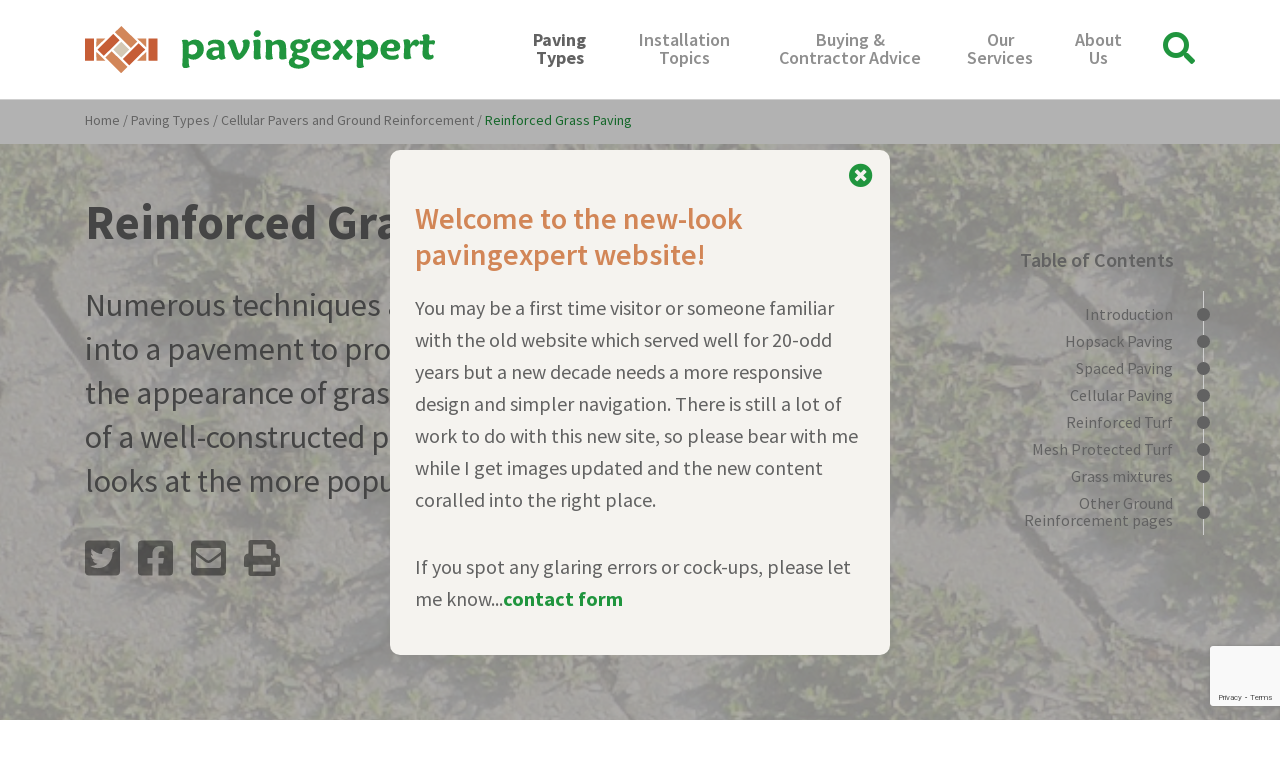

--- FILE ---
content_type: text/html; charset=utf-8
request_url: https://www.pavingexpert.com/grasspav
body_size: 30419
content:
<!DOCTYPE html>
<html lang="en">
	<head>

		<meta name="google-site-verification" content="9Y3lB7Zo3oTL_JTXII7LXDZbe3JTMV4sOYbo3XoBK2o" />		<base href="https://www.pavingexpert.com/grasspav" />
	<meta http-equiv="content-type" content="text/html; charset=utf-8" />
	<meta name="keywords" content="grass, grasscrete, grassguard, ecoblock, monoslab, hexpots, paving, pavers, paviors, pavement, pavements, contractors, reinforced, re-inforced, hexpot, erosion, control, fire, path, lane, firepath, firelane, access, groundtrax, truckpave" />
	<meta name="author" content="Tony McCormack" />
	<meta name="description" content="A brief guide to reinforced grass paving systems" />
	<title>Reinforced Grass Paving | Pavingexpert</title>
	<link href="/media/plg_system_jcepro/site/css/content.min.css?86aa0286b6232c4a5b58f892ce080277" rel="stylesheet" type="text/css" />
	<script src="https://www.google.com/recaptcha/api.js?render=6LcglgwcAAAAAE7BF3zQyH-y_-nT0hv7IdIxxMoO" type="text/javascript"></script>
	<script type="text/javascript">
if (typeof window.grecaptcha !== 'undefined') { grecaptcha.ready(function() { grecaptcha.execute("6LcglgwcAAAAAE7BF3zQyH-y_-nT0hv7IdIxxMoO", {action:'homepage'});}); }
	</script>

		<meta name="viewport" content="width=device-width,initial-scale=1">

		<!-- Open Graph -->
			

        <meta property="og:title" content="Reinforced Grass Paving"/>
        <meta property="og:type" content="website"/>
        <meta property="og:url" content="https://www.pavingexpert.com/grasspav"/>
        <meta property="og:image" content="https://www.pavingexpert.com/templates/jt_starter/images/pavingexpert_og.png"/>

            
		<!-- Favicons -->
			<link rel="apple-touch-icon" sizes="180x180" href="https://www.pavingexpert.com/templates/jt_starter/images/favicons/apple-touch-icon.png">
            <link rel="icon" type="image/png" sizes="32x32" href="https://www.pavingexpert.com/templates/jt_starter/images/favicons/favicon-32x32.png">
            <link rel="icon" type="image/png" sizes="16x16" href="https://www.pavingexpert.com/templates/jt_starter/images/favicons/favicon-16x16.png">
            <link rel="manifest" href="https://www.pavingexpert.com/templates/jt_starter/images/favicons/site.webmanifest">
            <link rel="mask-icon" href="https://www.pavingexpert.com/templates/jt_starter/images/favicons/safari-pinned-tab.svg" color="#5bbad5">
            <link rel="shortcut icon" href="https://www.pavingexpert.com/templates/jt_starter/images/favicons/favicon.ico">
            <meta name="msapplication-TileColor" content="#da532c">
            <meta name="msapplication-config" content="https://www.pavingexpert.com/templates/jt_starter/images/favicons/browserconfig.xml">
            <meta name="theme-color" content="#ffffff">
            
		<!-- Fonts -->
		<link href="https://fonts.googleapis.com/css?family=Source+Sans+Pro:400,600,700&display=swap" rel="stylesheet">
		
		<!-- stylesheets -->
		<link rel="stylesheet" href="/templates/jt_starter/css/template.min.css">

		<!-- GA -->
		<script>
		(function(i,s,o,g,r,a,m){i['GoogleAnalyticsObject']=r;i[r]=i[r]||function(){
			(i[r].q=i[r].q||[]).push(arguments)},i[r].l=1*new Date();a=s.createElement(o),
			m=s.getElementsByTagName(o)[0];a.async=1;a.src=g;m.parentNode.insertBefore(a,m)
		})(window,document,'script','https://www.google-analytics.com/analytics.js','ga');

		ga('create', 'UA-79498622-1', 'auto');
		ga('send', 'pageview');
		</script>

		<!-- Google AdSense -->
		<script data-ad-client="ca-pub-6148583271757453" async src="https://pagead2.googlesyndication.com/pagead/js/adsbygoogle.js"></script>

	</head>
	<body class="option-com_content view-article itemid-617 lang-en innerpage id-131 catid-19">

	
		<div class="main-wrapper">

			
<header class="header">

    <div class="header__container">

        <div class="header__logo">
            
<div class="logo">
	<a href="https://www.pavingexpert.com/"><img src="https://www.pavingexpert.com/templates/jt_starter/images/pavingexpert_logo.svg" alt="pavingexpert.com logo" /></a>
</div>        </div>


        <div class="header__navigation">

            <nav class="main-nav">
	<ul class="nav">
			
		<li class="item-165 deeper parent"><span class="nav-header ">Paving Types</span>
<ul class="nav-child unstyled small"><li class="item-101 deeper parent"><a href="/block-paving" >Block Paving</a><ul class="nav-child unstyled small"><li class="item-366"><a href="/blocks" >Block Paving - An Introduction to Block and Brick Paving</a></li><li class="item-2188"><a href="/blocks_damp" >Damp-looking Block Paving</a></li><li class="item-368"><a href="/blocks03" >Block Paving - Choosing a Block or Brick Paver</a></li><li class="item-370 deeper parent"><a href="/clays01" >Clay Pavers</a><ul class="nav-child unstyled small"><li class="item-372"><a href="/southports_01" >Clay Paving - Southport Pavers</a></li><li class="item-380"><a href="/blocks07" >Block paving construction flowchart</a></li><li class="item-382"><a href="/bpvseq01" >Step-by-Step Guide to Block Pavement Construction</a></li><li class="item-402"><a href="/screed_faq01" >Establishing Screed Depth - FAQ</a></li></ul></li><li class="item-378"><a href="/blocks2" >Laying Flexible Block Paving</a></li><li class="item-384"><a href="/rigidbpv" >Block Paving - Rigid Block and Brick Pavements</a></li><li class="item-386"><a href="/blocks_ml01" >Pavingexpert and Brett Paving - Machine Laying of Block Paving</a></li><li class="item-396"><a href="/blokroad" >Block Paving - Pavement and Carriageway Design</a></li><li class="item-398"><a href="/blokbase" >Block Paving Over Base Courses</a></li><li class="item-400"><a href="/screeding" >Screeding a bedding layer</a></li><li class="item-404 deeper parent"><a href="/howto45" >Setting Out Herringbone Paving</a><ul class="nav-child unstyled small"><li class="item-406"><a href="/blocks_45setout" >Setting Out 45° Herringbone</a></li></ul></li><li class="item-408"><a href="/blockdtl" >Block Paving - Detailing</a></li><li class="item-410 deeper parent"><a href="/blockcut" >Block Paving - Cutting-in</a><ul class="nav-child unstyled small"><li class="item-412"><a href="/mitre01" >Making Mitres</a></li><li class="item-414"><a href="/blocks_offcuts" >Using off-cuts</a></li></ul></li><li class="item-416"><a href="/blocks08" >Matching Existing Concrete Block Paving</a></li><li class="item-388 deeper parent"><a href="/blocks04" >Block Paving - Edge Courses</a><ul class="nav-child unstyled small"><li class="item-390"><a href="/blocks05" >Edge Courses - First or Last?</a></li><li class="item-394"><a href="/blockedg" >Block Paving - Alternative Edge Restraints</a></li></ul></li></ul></li><li class="item-125 deeper parent"><a href="/flags-and-slabs" >Flags and Slabs</a><ul class="nav-child unstyled small"><li class="item-428"><a href="/pccflag1" >Pre Cast Concrete British Standard Flags</a></li><li class="item-430"><a href="/patio01" >Patio Paving</a></li><li class="item-444"><a href="/crazypav" >Crazy Paving</a></li><li class="item-446"><a href="/layflag1" >How to Lay Flags and Slabs</a></li><li class="item-448"><a href="/layflag2" >Laying Flags to Free Edges</a></li><li class="item-450"><a href="/stonpv04" >Rigid Laying of Granite Paving</a></li><li class="item-452"><a href="/stonpv03" >Laying Stone Flags</a></li><li class="item-454"><a href="/light_flags_01" >Laying light-coloured flagstones</a></li><li class="item-466"><a href="/flags_driveways01" >Pavingexpert and PaveStone  - Flagstones for Driveways</a></li><li class="item-468"><a href="/flag_patterns_01" >Patterns and Layouts for Flags and Slabs</a></li><li class="item-470"><a href="/flags_flared-edge" >Flared-edge flagstones and jointing</a></li><li class="item-480"><a href="/calibrated_01" >Calibrated Paving</a></li><li class="item-482"><a href="/flags_projectpacks_01" >Project Packs</a></li><li class="item-502 deeper parent"><a href="/corners_01" >Paving Path Corners</a><ul class="nav-child unstyled small"><li class="item-504"><a href="/faq_layover01" >Laying paving over an existing surface</a></li><li class="item-506"><a href="/faq_upsidedown-flags" >FAQ - Flags laid upside-down?</a></li></ul></li><li class="item-508"><a href="/faq_fix_loose_flags" >Fixing Loose Flagstones</a></li></ul></li><li class="item-126 deeper parent"><a href="/natural-stone-flags" >Natural Stone Flags</a><ul class="nav-child unstyled small"><li class="item-432"><a href="/york01" >Natural Stone Paving</a></li><li class="item-434"><a href="/stonpv02" >Slate Paving</a></li><li class="item-436"><a href="/stonpv01" >Imported Stone Paving for Patios and Gardens</a></li><li class="item-438"><a href="/celtic_01" >Installing a decorative circular patio feature</a></li><li class="item-440"><a href="/celtic_02" >Completed decorative circular patio feature</a></li><li class="item-442"><a href="/stonpv05" >The Curse of Black Limestone</a></li><li class="item-510"><a href="/stain_reflective_01" >Reflective Staining</a></li></ul></li><li class="item-127 deeper parent"><a href="/porcelain-paving" >Porcelain Paving</a><ul class="nav-child unstyled small"><li class="item-458"><a href="/porcelain_01" >Porcelain or Ceramic?</a></li><li class="item-456"><a href="/ceramic_01" >Porcelain, Ceramic and Vitrified Paving</a></li><li class="item-460"><a href="/porcelain_02" >Identifying Quality Porcelain Paving</a></li><li class="item-462"><a href="/porcelain_03" >Installing Porcelain Paving Euro-Style</a></li><li class="item-464"><a href="/porcelain_04" >Cutting porcelain and ceramic paving</a></li></ul></li><li class="item-130 deeper parent"><a href="/setts-cubes-and-cobbles" >Setts, cubes and cobbles</a><ul class="nav-child unstyled small"><li class="item-552"><a href="/cobble01" >Cobbles and Duckstone Paving</a></li><li class="item-554"><a href="/cobble02" >Laying a Cobble Pavement</a></li><li class="item-558"><a href="/setts02" >An Introduction to Sett Laying Techniques</a></li><li class="item-560"><a href="/setts03" >Laying Setts</a></li><li class="item-562"><a href="/setts04" >Laying Setts - Flexible Construction</a></li><li class="item-564 deeper parent"><a href="/setts05" >Laying Setts - Jointing Methods</a><ul class="nav-child unstyled small"><li class="item-374"><a href="/blocks_stone01" >Stone Block Pavers</a></li><li class="item-376"><a href="/blocks_stone02" >Stone Block Pavers</a></li></ul></li><li class="item-566"><a href="/setts06" >Laying Reclaimed Setts</a></li><li class="item-556"><a href="/setts01" >Setts, Cubes and Cobbles</a></li></ul></li><li class="item-129 deeper parent"><a href="/resin-surfacing-and-paving" >Resin Surfacing and Paving</a><ul class="nav-child unstyled small"><li class="item-532"><a href="/resin" >Resin Based Paving</a></li><li class="item-534"><a href="/resin_uretech_01" >StarScape - A Guide to Resin Surfacing from Star Uretech</a></li><li class="item-536"><a href="/resin02" >Resin Bonded Surface Dressing</a></li><li class="item-538"><a href="/sureset_00" >Pavingexpert and SureSet UK - Resin Bound Surfacing Course</a></li><li class="item-540"><a href="/sureset_01" >SureSet UK and Pavingexpert - Permeable Resin Bound Paving</a></li><li class="item-542"><a href="/sureset_02" >Pavingexpert and SureSet UK - Construction of a Resin Bound Surfacing Course</a></li><li class="item-544"><a href="/sureset_flexiset" >Pavingexpert and SureSet UK - FlexiSet Permeable Resin Bound Paving</a></li><li class="item-546"><a href="/sureset_steprise" >Pavingexpert and SureSet UK - StepRise® Resin Bound Paving</a></li><li class="item-548"><a href="/sureset_treepits" >Permeable Tree Pit Surfacing - Case Study</a></li><li class="item-550"><a href="/resin_terrabase_01" >Pavingexpert and Addagrip - TerraBase® Resin Bound Surfacing</a></li><li class="item-2191"><a href="/easihold_01" >Easihold by Vuba - simple resin binder for decorative gravels</a></li></ul></li><li class="item-131 deeper parent"><a href="/plain-concrete-bases" >Plain Concrete Bases</a><ul class="nav-child unstyled small"><li class="item-570"><a href="/concrete" >Plain Concrete Hardstandings</a></li><li class="item-572"><a href="/reinfrc1" >Reinforcement for Concrete</a></li><li class="item-574"><a href="/concjnt1" >Concrete Movement Joints</a></li><li class="item-576"><a href="/formwk01" >Formwork and Shuttering</a></li></ul></li><li class="item-132 deeper parent"><a href="/decorative-concrete-surfaces" >Decorative Concrete Surfaces</a><ul class="nav-child unstyled small"><li class="item-578"><a href="/pattnimp" >Pattern Imprinted and other Decorative Concretes</a></li><li class="item-580"><a href="/pic01" >Pattern Imprinted Concrete</a></li><li class="item-582"><a href="/pic02" >PIC Construction</a></li><li class="item-584"><a href="/pic03" >Decorative Concrete Stencilling</a></li><li class="item-586"><a href="/concxag1" >Exposed Aggregate Concretes</a></li><li class="item-588"><a href="/pic04" >Decorative Concrete Surfacing Techniques</a></li><li class="item-590"><a href="/pmcos_01" >Polymer Modified Cementitious Overlays</a></li></ul></li><li class="item-133 deeper parent"><a href="/tarmacadam-surfacing" >Tarmacadam Surfacing</a><ul class="nav-child unstyled small"><li class="item-592"><a href="/tarmac01" >Tarmacadam, Bitmac and Asphalt</a></li><li class="item-594"><a href="/tarmac03" >Tarmacadam, Bitmac and Asphalt - Construction Layers</a></li><li class="item-596"><a href="/tarmac02" >Laying Tarmacadam Drives and Paths</a></li><li class="item-598"><a href="/faqmac02" >FAQ - What's wrong with my tarmacadam?</a></li><li class="item-600"><a href="/faqmac01" >FAQs - Repairing Tarmac Driveways</a></li></ul></li><li class="item-134 deeper parent"><a href="/gravels-hoggin-and-shingle" >Gravels, Hoggin and Shingle</a><ul class="nav-child unstyled small"><li class="item-602"><a href="/gravel01" >Gravel, Cinder and Hoggin Paths and Drives</a></li><li class="item-604"><a href="/gravel05" >Self-Binding Gravels</a></li><li class="item-606"><a href="/gravel03" >Decorative Aggregates</a></li><li class="item-608 deeper parent"><a href="/gravel04" >Gravel Gallery</a><ul class="nav-child unstyled small"><li class="item-610"><a href="/faq_gravel01" >Laying gravel over an existing surface</a></li></ul></li><li class="item-2265"><a href="/breedon_sbg_01" >Breedon Self-Binding Gravels</a></li></ul></li><li class="item-137 deeper parent"><a href="/edgings-edge-restraints-and-kerbs" >Edgings, edge restraints and kerbs</a><ul class="nav-child unstyled small"><li class="item-634"><a href="/edging1" >Edgings &amp; Kerbs</a></li><li class="item-636"><a href="/edging07" >Edgings Galore!</a></li><li class="item-638"><a href="/edging3" >Concrete Bedded Edgings &amp; Kerbs</a></li><li class="item-640"><a href="/edging08" >Laying a brick edge course</a></li><li class="item-642"><a href="/edging3b" >Edgings &amp; Kerbs - Profiling and Alignment</a></li><li class="item-392"><a href="/edging09" >Constructing Edge Courses for Pavements</a></li><li class="item-644"><a href="/edging_steel_corelp" >Steel Edgings from Core Landscape Products</a></li><li class="item-646"><a href="/edging6" >Edgings &amp; Kerbs - Sawtooth Edging</a></li><li class="item-648"><a href="/edging5" >Edgings &amp; Kerbs - Road Kerbs</a></li><li class="item-650"><a href="/brett_kassel_01" >Bus Stop Kerb Installation - Case Study</a></li><li class="item-652"><a href="/kerb_rad_size" >Determining kerb line radius</a></li><li class="item-654"><a href="/edging4" >Edgings &amp; Kerbs - Mowing Strips</a></li><li class="item-656"><a href="/edging2" >Edgings &amp; Kerbs - Timber Edgings</a></li></ul></li><li class="item-135 deeper parent"><a href="/paving-types/cellular-pavers-and-ground-reinforcement" >Cellular Pavers and Ground Reinforcement</a><ul class="nav-child unstyled small"><li class="item-612"><a href="/cellpav1" >Cellular Grass and Gravel Ground Reinforcement Systems</a></li><li class="item-614"><a href="/groundgrid_01" >Permeable Grass Surfacing - Case Study</a></li><li class="item-616"><a href="/groundtrax_01" >Pavingexpert &amp; GroundTrax - Cell Pavers for all applications</a></li><li class="item-618 current active"><a href="/grasspav" >Reinforced Grass Paving</a></li></ul></li><li class="item-128 deeper parent"><a href="/permeable-modular-paving" >Permeable Modular Paving</a><ul class="nav-child unstyled small"><li class="item-520"><a href="/permabl1" >Permeable Paving</a></li><li class="item-522"><a href="/permeable02" >The Development of Permeable Paving in Britain</a></li><li class="item-524"><a href="/permeable04" >Concrete Block Permeable Paving</a></li><li class="item-526"><a href="/cbpp_01" >Installing a permeable block pavement with Formpave</a></li><li class="item-528"><a href="/permeable05" >Concrete Block Permeable Pavement Installation</a></li><li class="item-530"><a href="/permeable03" >Permeable and Suds-compliant paving</a></li></ul></li><li class="item-2135"><a href="/paving-types/special-purpose-paving" >Special Purpose Paving</a></li><li class="item-136 deeper parent"><a href="/other-garden-paving" >Other Garden Paving</a><ul class="nav-child unstyled small"><li class="item-630"><a href="/bark01" >Bark Paths and Play Areas</a></li><li class="item-632"><a href="/grdnpav1" >Decorative Garden Paving</a></li></ul></li></ul></li><li class="item-167 deeper parent"><span class="nav-header ">Installation Topics</span>
<ul class="nav-child unstyled small"><li class="item-140 deeper parent"><a href="/random-layout-design" >Random Layout Design</a><ul class="nav-child unstyled small"><li class="item-472"><a href="/random01" >Creating Random Layouts</a></li><li class="item-474"><a href="/flag_patterns_02" >Patterns and Layouts for Flags and Slabs - Pseudo_random Layouts</a></li><li class="item-476"><a href="/random02" >Custom Random Layout Design</a></li><li class="item-478"><a href="/random03" >Flags - Balancing Joint Width</a></li></ul></li><li class="item-144 deeper parent"><a href="/setting-out" >Setting Out</a><ul class="nav-child unstyled small"><li class="item-658"><a href="/gradient_01" >Gradients and Falls</a></li><li class="item-660"><a href="/geometry_01" >Geometry for Paving and Streetmasonry</a></li><li class="item-662"><a href="/setout01" >Setting Out - Construction lines, Perpendiculars and Arcs</a></li><li class="item-664"><a href="/setout03" >Setting Out - Boning Rods</a></li><li class="item-666"><a href="/setout04" >Setting Out - Automatic and Laser Levels</a></li><li class="item-668"><a href="/setout02" >Setting Out - Working Lines and Levels</a></li><li class="item-670"><a href="/setout05" >Setting Out Obstructed Arcs</a></li><li class="item-672"><a href="/dpc01" >All About Damp Proof Courses</a></li></ul></li><li class="item-145 deeper parent"><a href="/ground-preparation" >Ground Preparation</a><ul class="nav-child unstyled small"><li class="item-674"><a href="/subgrade" >Pavement Layers - Sub-grades</a></li><li class="item-676"><a href="/aggs01" >Aggregates for Paving and Drainage</a></li><li class="item-678 deeper parent"><a href="/subbase" >Sub-bases</a><ul class="nav-child unstyled small"><li class="item-680"><a href="/subbase_shallow" >Chalk and shallow sub-bases</a></li><li class="item-682"><a href="/faq_subbase" >FAQ for Sub-bases</a></li><li class="item-684"><a href="/faq_subbase_conc" >FAQ - Is a concrete base better than a sub-base beneath block paving?</a></li></ul></li><li class="item-686"><a href="/geosheet" >Geo-synthetics</a></li><li class="item-688 deeper parent"><a href="/fabrics" >Landscape Fabrics</a><ul class="nav-child unstyled small"><li class="item-690"><a href="/faqmembr" >Do I need a Membrane?</a></li></ul></li><li class="item-2289"><a href="/sub-base_aggs" >Sub-base Aggregates</a></li><li class="item-2299"><a href="/sodden_subs" >Sodden Sub-Layers</a></li></ul></li><li class="item-146 deeper parent"><a href="/drainage-for-paving-and-gardens" >Drainage for Paving and Gardens</a><ul class="nav-child unstyled small"><li class="item-692"><a href="/drainage" >Drainage for Paving and Gardens</a></li><li class="item-694"><a href="/drain01" >Drainage for Pavements</a></li><li class="item-696 deeper parent"><a href="/drain06" >Drainage-Channel - Drainage - Linear Drains</a><ul class="nav-child unstyled small"><li class="item-698"><a href="/aco01" >Aco Drive Drain - Case Study III</a></li><li class="item-700"><a href="/aco01b" >Aco Drive Drain - Case Study III</a></li><li class="item-702"><a href="/aco01c" >Aco Drive Drain - Case Study III</a></li></ul></li><li class="item-704"><a href="/drain02" >Drainage - A Guide to Installation</a></li><li class="item-706"><a href="/drain04" >Drainage - Making Connections</a></li><li class="item-708"><a href="/drain15" >Inserting an Inspection Chamber</a></li><li class="item-710"><a href="/drain05" >Drainage - Manholes and Inspection Chambers</a></li><li class="item-712"><a href="/drain10" >Drainage - Gullies, Gratings and Grids</a></li><li class="item-714"><a href="/drain17" >Wet wells, sumps and pumps</a></li><li class="item-716"><a href="/drain11" >Drainage - Testing</a></li><li class="item-718"><a href="/drain09" >Drainage - Foul or Storm? Identifying the System</a></li><li class="item-720"><a href="/threshold01" >Threshold Drainage Solutions</a></li><li class="item-722"><a href="/drain07" >Land Drainage - Fin Drains</a></li><li class="item-724"><a href="/drain03" >Drainage - Land Drainage for Fields and Gardens</a></li><li class="item-726"><a href="/drain16" >Installing a land drain</a></li><li class="item-728"><a href="/drain08" >Drainage - Soakaways</a></li><li class="item-730"><a href="/drain12" >Drainage - SUDS</a></li><li class="item-732"><a href="/drain14" >SUDS - Drive and Patio Infiltration Drain</a></li><li class="item-734"><a href="/drain13" >SUDS - Installing an attenuation cell</a></li></ul></li><li class="item-150 deeper parent"><a href="/mortars-and-concretes-for-paving" >Mortars and Concretes for Paving</a><ul class="nav-child unstyled small"><li class="item-784"><a href="/mortars" >Mortars &amp; Concretes</a></li><li class="item-786"><a href="/layflag3" >Laying Courses and Bedding Materials for Flags and Slabs</a></li><li class="item-788"><a href="/bedding01" >SteinTec Permeable Bedding Mortars</a></li><li class="item-790"><a href="/concmix1" >Prescribed Concrete Mixes</a></li><li class="item-792"><a href="/concmix2" >Designated concrete mixes</a></li><li class="item-794"><a href="/grano_01" >Mixing Granolithic Mortar</a></li><li class="item-796"><a href="/conc_slump" >Concrete and Mortar - Slump</a></li><li class="item-798"><a href="/bond_bridge_01" >Bond Bridges and Slurry Primers</a></li><li class="item-800"><a href="/sbr_01" >SBR for mortar and concrete</a></li><li class="item-2476"><a href="/fugapave_01" >Fuga Pave System - Bedding, primer and Jointing</a></li><li class="item-2494"><a href="/steintec_02" >Paving Mortars and Primers from Steintec Tuffbau</a></li></ul></li><li class="item-142 deeper parent"><a href="/cutting-flags" >Cutting Flags</a><ul class="nav-child unstyled small"><li class="item-484"><a href="/cut_in01" >Cutting-in for Flags and Slabs</a></li><li class="item-486"><a href="/cut_in02" >Cutting Flags and Slabs II - Cutting Curves</a></li><li class="item-488"><a href="/cut_in03" >Cutting Flags and Slabs III - Inboard Cuts</a></li><li class="item-490"><a href="/cut_in04" >Cutting Flags and Slabs IV - Cutting Notches</a></li><li class="item-492"><a href="/cut_in05" >Cutting Flags and Slabs V - Cutting a Radius</a></li><li class="item-494"><a href="/cut_in08" >Cutting Flags and Slabs VIII - Cutting a Ring Radius</a></li><li class="item-496"><a href="/cut_in06" >Cutting Flags and Slabs VI - Cutting a Fan Radius</a></li><li class="item-498"><a href="/cut_in09" >Cutting Flags and Slabs - IX - Cutting a Skewed Radius</a></li><li class="item-500"><a href="/cut_in07" >Cutting Flags and Slabs VII - Run-outs and New Town Corners</a></li></ul></li><li class="item-147 deeper parent"><a href="/features" >Hard Landscape Features</a><ul class="nav-child unstyled small"><li class="item-736"><a href="/featur01" >Hard Landscape Features - Steps</a></li><li class="item-2160"><a href="/splash_strips" >Hard Landscape Features - Splash Strips</a></li><li class="item-738"><a href="/steps02" >Block paving step construction</a></li><li class="item-740"><a href="/steps_03" >Building a rectangular step</a></li><li class="item-742"><a href="/step_stones_01" >Stepping Stones</a></li><li class="item-744"><a href="/featur06" >Hard Landscape Features - Flag-on-Edge Retainer</a></li><li class="item-746"><a href="/featur04" >Hard Landscape Features - Terracing</a></li><li class="item-748"><a href="/gabions_01" >Gabions, mattresses and baskets</a></li><li class="item-766"><a href="/featur02" >Hard Landscape Features - Fences</a></li><li class="item-2390"><a href="/millboard-decking" >Millboard Decking</a></li></ul></li><li class="item-148 deeper parent"><a href="/hard-landscape-features-2" >Walls and Brickwork</a><ul class="nav-child unstyled small"><li class="item-750"><a href="/featur03" >Hard Landscape Features - Walls and Brickwork</a></li><li class="item-752"><a href="/featur09" >Hard Landscape Features - Brickwork Basics</a></li><li class="item-754"><a href="/regulate_01" >Regulating masonry</a></li><li class="item-756"><a href="/balustrade_01" >Stone Balustrading and Building Regulations</a></li><li class="item-758 deeper parent"><a href="/light01" >Lighting for Block Paving</a><ul class="nav-child unstyled small"><li class="item-760"><a href="/light02" >Installing a Lighting Column</a></li></ul></li><li class="item-762"><a href="/featur08" >Hard Landscape Features - Building with Sleepers</a></li><li class="item-764"><a href="/featur07" >Hard Landscape Features - Pergolas</a></li><li class="item-768"><a href="/featur05" >Hard Landscape Features - Decking</a></li><li class="item-770"><a href="/grass_01" >Installing an artificial grass lawn</a></li></ul></li><li class="item-149 deeper parent"><a href="/recess-tray-covers" >Recess Tray Covers</a><ul class="nav-child unstyled small"><li class="item-772"><a href="/recess01" >Recessed Tray Covers for Manholes and Inspection Chambers</a></li><li class="item-774"><a href="/recess04" >Fitting a Recessed Tray Cover</a></li><li class="item-776"><a href="/recess03" >Fitting a Recess Tray to a Circular Inspection Chamber</a></li><li class="item-778 deeper parent"><a href="/recess06" >Jointing around recess tray covers</a><ul class="nav-child unstyled small"><li class="item-780"><a href="/recess_stuckfaq" >FAQ - Freeing jammed recess tray covers</a></li></ul></li><li class="item-782"><a href="/ducting" >Ducting</a></li><li class="item-2255"><a href="/tray_jammed_handles" >Jammed Recess Tray Handles</a></li><li class="item-2272"><a href="/recess07" >Paving for Recess Tray Covers</a></li></ul></li><li class="item-151 deeper parent"><a href="/jointing-for-paving" >Jointing for Paving</a><ul class="nav-child unstyled small"><li class="item-802"><a href="/pointing" >Pointing and Jointing for Paving</a></li><li class="item-804"><a href="/jointing15" >Jointing Definitions</a></li><li class="item-806"><a href="/jointing16" >Pointing Styles</a></li><li class="item-808"><a href="/point02" >Polymer Sands and Modified Mortars</a></li><li class="item-810"><a href="/jointing01" >Jointing and Pointing for Stone Paving - Introduction</a></li><li class="item-2371"><a href="/jointing_tufftop_01" >Jointing Paving with Steintec tufftop</a></li></ul></li><li class="item-152 deeper parent"><a href="/jointing-with-cement-mortars" >Jointing with Cement Mortars</a><ul class="nav-child unstyled small"><li class="item-812"><a href="/jointing02" >Jointing and Pointing for Stone Paving - Cement Mortars</a></li><li class="item-814"><a href="/jointing03" >Jointing and Pointing for Stone Paving - Hand Pointing</a></li><li class="item-816"><a href="/jointing04" >Jointing and Pointing for Stone Paving - Wet Grouting</a></li><li class="item-818"><a href="/jointing05" >Jointing and Pointing for Stone Paving - Dry Grouting</a></li><li class="item-820"><a href="/jointing06" >Jointing and Pointing for Stone Paving - Slurry Grouting</a></li><li class="item-822"><a href="/jointing07" >Jointing and Pointing for Stone Paving - Gun Injection Pointing</a></li><li class="item-824"><a href="/jointing11" >Jointing and Pointing for Stone Paving - Poured Proprietary Mortars</a></li><li class="item-826"><a href="/point04" >Pointing Riven or Stone Flags</a></li></ul></li><li class="item-153 deeper parent"><a href="/jointing-with-resin-mortars" >Jointing with Resin Mortars</a><ul class="nav-child unstyled small"><li class="item-828"><a href="/jointing08" >Jointing and Pointing for Stone Paving - Resin Jointing Mortars</a></li><li class="item-830 deeper parent"><a href="/jointing12" >Jointing and Pointing for Stone Paving - Polymeric Jointing Mortars</a><ul class="nav-child unstyled small"><li class="item-832"><a href="/jointex_01" >Jointex Polymeric Pavement Jointing Mortar</a></li><li class="item-834"><a href="/point_ncc02" >NCC Streetscape Polymeric Jointing Mortars for Patios</a></li></ul></li><li class="item-836 deeper parent"><a href="/jointing13" >Jointing and Pointing for Stone Paving - Resin Slurry Jointing Grouts</a><ul class="nav-child unstyled small"><li class="item-838"><a href="/point_ncc03" >NCC Streetscape - VDW 800 Epoxy Jointing Mortars for Pavings</a></li><li class="item-840"><a href="/point_ncc04" >NCC Streetscape - VDW 800 Epoxy Jointing Mortars for Patios</a></li><li class="item-842"><a href="/point_ncc05" >Resin Mortars - VDW 815+ - for narrow joints</a></li><li class="item-568"><a href="/point_ncc01" >NCC Streetscape Resin Jointing Mortars for Paving</a></li><li class="item-844"><a href="/point_ncc06" >850 Resin Jointing Mortar - Update</a></li><li class="item-846"><a href="/point_romex01" >Rompox Resin Jointing Mortars for Paving</a></li><li class="item-848"><a href="/faq_permeable_mortars_01" >FAQ - Is permeable jointing OK to use?</a></li></ul></li><li class="item-850"><a href="/patio_rejoint_01" >Re-Jointing a Patio or Driveway</a></li><li class="item-852"><a href="/jointing09" >Jointing and Pointing for Stone Paving - Pitch Jointing</a></li><li class="item-854 deeper parent"><a href="/jointing10" >Jointing and Pointing for Stone Paving - Loose Fill</a><ul class="nav-child unstyled small"><li class="item-856"><a href="/jointing14" >Joint Stabilising for Paving</a></li></ul></li><li class="item-858"><a href="/point03" >Alternative Jointing Materials</a></li><li class="item-860"><a href="/gapfast_01" >Pavingexpert and GapFast - Paving Spacers</a></li><li class="item-2592"><a href="/a-joint_01" >A-Joint Resin Jointing Mortars</a></li></ul></li><li class="item-154 deeper parent"><a href="/repair-alteration-and-maintenance-of-paving" >Repair, alteration and maintenance of paving</a><ul class="nav-child unstyled small"><li class="item-862"><a href="/maintain" >Maintenance and Repair of Paving</a></li><li class="item-864"><a href="/repair" >Maintenance and Repair - Repairing and Replacing Paving</a></li><li class="item-866"><a href="/stains" >Maintenance and Repair - Removing Stains</a></li><li class="item-868 deeper parent"><a href="/powrwash" >Maintenance and Repair - Power Washers</a><ul class="nav-child unstyled small"><li class="item-870"><a href="/faq_patio_circularmarks" >Circular Marks on Patio Paving</a></li></ul></li><li class="item-872 deeper parent"><a href="/maintain_02" >Paving maintenance and cleaning</a><ul class="nav-child unstyled small"><li class="item-874"><a href="/maintain_03" >Dealing with Lichens</a></li><li class="item-876"><a href="/stains_acid_01" >FAQ: Fixing acid-stained flagstones, setts and other paving</a></li><li class="item-878"><a href="/eff01" >Efflorescence</a></li></ul></li><li class="item-2145"><a href="/maintain_04" >Maintaining Clean Paving using Biocides</a></li><li class="item-2219"><a href="/leachate_01" >Leachate Staining</a></li><li class="item-2596"><a href="/badwork_01" >Identifying Bad Workmanship</a></li></ul></li><li class="item-155 deeper parent"><a href="/refurbishment-of-a-block-paved-driveway" >Refurbishment of a block paved driveway</a><ul class="nav-child unstyled small"><li class="item-880"><a href="/refurb_00" >Block Paving Refurbishment - Introduction</a></li><li class="item-882"><a href="/refurb_01" >Block Paving Refurbishment - Surface Detritus</a></li><li class="item-884"><a href="/refurb_02" >Block Paving Refurbishment - Oil Stain Removal</a></li><li class="item-886"><a href="/refurb_03" >Block Paving Refurbishment - Power Wash Cleaning</a></li><li class="item-888"><a href="/refurb_04" >Block Paving Refurbishment - Remedial Works</a></li><li class="item-890"><a href="/refurb_05" >Block Paving Refurbishment - Replacing crumbling fillets</a></li><li class="item-892"><a href="/refurb_06" >Block Paving Refurbishment - Re-jointing</a></li><li class="item-894"><a href="/refurb_07" >Block Paving Refurbishment - Sealing</a></li></ul></li><li class="item-156 deeper parent"><a href="/sealants-for-paving" >Sealants for Paving</a><ul class="nav-child unstyled small"><li class="item-896"><a href="/sealant_02" >Sealants for Paving</a></li><li class="item-898"><a href="/sealants" >Sealants for Block Paving</a></li><li class="item-900"><a href="/sealant_03" >Sealants for Stone Paving</a></li><li class="item-902"><a href="/faq_sealant_01-double" >FAQ - Recommend a Paving Sealant</a></li><li class="item-904"><a href="/faq_sealant_fails-double" >FAQ - When paving sealants go wrong</a></li><li class="item-906"><a href="/faq_sealant_slippery-double" >FAQ - Fixing a Slippery Sealant</a></li><li class="item-908 deeper parent"><a href="/sealant_trials" >Sealant Trials</a><ul class="nav-child unstyled small"><li class="item-910"><a href="/sealant_trials_report01" >Sealant Trials - Advanced HD Sealant</a></li><li class="item-912"><a href="/sealant_trials_report02" >Sealant Trials - Advanced Stone Seal</a></li><li class="item-914"><a href="/sealant_trials_report03" >Sealant Trials - Dry Treat Intensifia</a></li><li class="item-916"><a href="/sealant_trials_report04" >Sealant Trials - Dry Treat Metacreme</a></li><li class="item-918"><a href="/sealant_trials_report05" >Sealant Trials - Dry Treat Stain Proof</a></li><li class="item-920"><a href="/sealant_trials_report06" >Sealant Trials - Dry Treat Stain Proof v2</a></li><li class="item-922"><a href="/sealant_trials_report07" >Sealant Trials - Easy Seal Colour Enhancer</a></li><li class="item-924"><a href="/sealant_trials_report08" >Sealant Trials - Easy Seal Ultimate</a></li><li class="item-926"><a href="/sealant_trials_report09" >Sealant Trials - Funcosil OFS</a></li><li class="item-928"><a href="/sealant_trials_report10" >Sealant Trials - Hanafin Concrete Finisha</a></li><li class="item-930"><a href="/sealant_trials_report11" >Sealant Trials - Kingfisher K-Seal</a></li><li class="item-932"><a href="/sealant_trials_report12" >Sealant Trials - Larsen Impregnating Sealant</a></li><li class="item-934"><a href="/sealant_trials_report13" >Sealant Trials - Lithofin Colour Intensifier</a></li><li class="item-936"><a href="/sealant_trials_report14" >Sealant Trials - Lithofin Stain Stop Eco</a></li><li class="item-938"><a href="/sealant_trials_report15" >Sealant Trials - Lithofin StainStop Plus</a></li><li class="item-940"><a href="/sealant_trials_report16" >Sealant Trials - LTP Colour Enhancer</a></li><li class="item-942"><a href="/sealant_trials_report17" >Sealant Trials - LTP Natural Finish</a></li><li class="item-944"><a href="/sealant_trials_report18" >Sealant Trials - LTP Mattstone</a></li><li class="item-946"><a href="/sealant_trials_report19" >Sealant Trials - Pavetuf Invisible</a></li><li class="item-948"><a href="/sealant_trials_report20" >Sealant Trials - Resiblock Indian Stone Sealant (Invisible)</a></li><li class="item-950"><a href="/sealant_trials_report21" >Sealant Trials - Romex Colour Enhancer</a></li><li class="item-952"><a href="/sealant_trials_report22" >Sealant Trials - Vulcaseal 277</a></li><li class="item-954"><a href="/sealant_trials_report23" >Sealant Trials - Vulcaseal 286</a></li><li class="item-956"><a href="/sealant_trials_report24" >Sealant Trials - Weiss FT Plus</a></li><li class="item-958"><a href="/sealant_trials_report25" >Sealant Trials - Weiss Stain Protect</a></li><li class="item-960"><a href="/sealant_trials_result01" >Sealant Trials - Advanced HD Sealant</a></li><li class="item-962"><a href="/sealant_trials_result02" >Sealant Trials - Advanced Stone Seal</a></li><li class="item-964"><a href="/sealant_trials_result03" >Sealant Trials - Dry Treat Intensifia</a></li><li class="item-966"><a href="/sealant_trials_result04" >Sealant Trials - Dry Treat Metacreme</a></li><li class="item-968"><a href="/sealant_trials_result05" >Sealant Trials - Dry Treat Stain Proof</a></li><li class="item-970"><a href="/sealant_trials_result06" >Sealant Trials - Dry Treat Stain Proof v2</a></li><li class="item-972"><a href="/sealant_trials_result07" >Sealant Trials - Easy Seal Colour Enhancer</a></li><li class="item-974"><a href="/sealant_trials_result08" >Sealant Trials - Easy Seal Ultimate</a></li><li class="item-976"><a href="/sealant_trials_result09" >Sealant Trials - Funcosil OFS</a></li><li class="item-978"><a href="/sealant_trials_result10" >Sealant Trials - Hanafin Concrete Finisha</a></li><li class="item-980"><a href="/sealant_trials_result11" >Sealant Trials - Kingfisher K-Seal</a></li><li class="item-982"><a href="/sealant_trials_result12" >Sealant Trials - Larsen Impregnating Sealant</a></li><li class="item-984"><a href="/sealant_trials_result13" >Sealant Trials - Lithofin Colour Intensifier</a></li><li class="item-986"><a href="/sealant_trials_result14" >Sealant Trials - Lithofin Stain Stop Eco</a></li><li class="item-988"><a href="/sealant_trials_result15" >Sealant Trials - Lithofin StainStop Plus</a></li><li class="item-990"><a href="/sealant_trials_result16" >Sealant Trials - LTP Colour Enhancer</a></li><li class="item-992"><a href="/sealant_trials_result17" >Sealant Trials - LTP Natural Finish</a></li><li class="item-994"><a href="/sealant_trials_result18" >Sealant Trials - LTP Mattstone</a></li><li class="item-996"><a href="/sealant_trials_result19" >Sealant Trials - Pavetuf Invisible</a></li><li class="item-998"><a href="/sealant_trials_result20" >Sealant Trials - Resiblock Indian Stone Sealant (Invisible)</a></li><li class="item-1000"><a href="/sealant_trials_result21" >Sealant Trials - Romex Colour Enhancer</a></li><li class="item-1002"><a href="/sealant_trials_result22" >Sealant Trials - Vulcaseal 277</a></li><li class="item-1004"><a href="/sealant_trials_result23" >Sealant Trials - Vulcaseal 286</a></li><li class="item-1006"><a href="/sealant_trials_result24" >Sealant Trials - Weiss FT Plus</a></li><li class="item-1008"><a href="/sealant_trials_result25" >Sealant Trials - Weiss Stain Protect</a></li></ul></li><li class="item-2204"><a href="/faq_sealant_fails" >When Sealants Go Wrong - FAQ</a></li><li class="item-2206"><a href="/faq_sealant_01" >Recommend A Sealant - FAQ</a></li><li class="item-2208"><a href="/faq_sealant_slippery" >How to Remedy a Slippery Sealant - FAQ</a></li></ul></li><li class="item-157 deeper parent"><a href="/standards-and-specs" >Standards and Specs</a><ul class="nav-child unstyled small"><li class="item-1010"><a href="/britstan" >British Standards and other approved documents used in Paving, Drainage and Landscaping projects</a></li><li class="item-1012"><a href="/specs01" >Typical Specifications</a></li><li class="item-2580"><a href="/traffcats_01" >Pavement Traffic Categories</a></li></ul></li><li class="item-158 deeper parent"><a href="/paving-manufacture" >Paving Manufacture</a><ul class="nav-child unstyled small"><li class="item-1014"><a href="/manuf01" >Manufacturing Concrete Paving</a></li><li class="item-1016"><a href="/textures01" >Textures</a></li><li class="item-1018"><a href="/secondary01" >Secondary Processes in Paving Manufacture</a></li><li class="item-1020 deeper parent"><a href="/ceramic_02" >Producing Porcelain Paving</a><ul class="nav-child unstyled small"><li class="item-1022"><a href="/faq_concrete-for-manufacturing" >FAQ - Concrete for Manufacturing</a></li></ul></li><li class="item-1024"><a href="/safety" >Working Safely</a></li></ul></li><li class="item-2042"><a href="/safety" >Working Safely</a></li><li class="item-159 deeper parent"><a href="/tools-for-paving-installers" >Tools for Paving Installers</a><ul class="nav-child unstyled small"><li class="item-1026"><a href="/tools01" >Tools of the Trade - Hand Tools</a></li><li class="item-1028 deeper parent"><a href="/cutting" >Cutting Tools and their Suitability</a><ul class="nav-child unstyled small"><li class="item-1030"><a href="/saws_01" >Tools: Saws for paving and hard landscaping</a></li><li class="item-1032"><a href="/splitter_01" >Block Splitters</a></li><li class="item-1034"><a href="/diamond_blades_01" >Cutting with Diamond Blades</a></li></ul></li><li class="item-1036"><a href="/cut_handtools" >Cutting with hand Tools</a></li><li class="item-1038"><a href="/mixers_01" >Mixers for mortars, concrete and more</a></li></ul></li><li class="item-139 deeper parent"><a href="/diy-block-paving-projects" >DIY Block Paving Projects</a><ul class="nav-child unstyled small"><li class="item-2124"><a href="/blokdiy4" >Block Paving - DIY IV</a></li><li class="item-2125"><a href="/blokdiy2" >Block Paving - DIY III</a></li><li class="item-2126"><a href="/blokdiy2" >Block Paving - DIY II</a></li><li class="item-2127"><a href="/blokdiy1" >Block Paving - DIY I</a></li></ul></li><li class="item-143 deeper parent"><a href="/diy-patio-paving" >DIY Patio Paving</a><ul class="nav-child unstyled small"><li class="item-512"><a href="/flagdiy1" >DIY Flag Patios I</a></li><li class="item-514"><a href="/flagdiy2" >DIY Flag Patios II</a></li><li class="item-516"><a href="/flagdiy3" >DIY Flag Patios III</a></li><li class="item-518"><a href="/flagdiy4" >DIY Flag Patios IV</a></li></ul></li><li class="item-2020"><a href="/calcall" >Calculators</a></li><li class="item-161 deeper parent"><a href="/installation-topics/faqs" >FAQs</a><ul class="nav-child unstyled small"><li class="item-1042"><a href="/faq_pavingfrontgardens" >FAQs for Front Garden Paving</a></li><li class="item-1044"><a href="/faq_emails" >FAQ - Email enquiries</a></li><li class="item-1050"><a href="/faq_weather01" >FAQ: Working in bad weather</a></li><li class="item-1056"><a href="/metimp01" >Metric-Imperial Units</a></li></ul></li></ul></li><li class="item-168 deeper parent"><span class="nav-header ">Buying &amp; Contractor Advice</span>
<ul class="nav-child unstyled small"><li class="item-162 deeper parent"><a href="/purchasing-paving" >Purchasing Paving</a><ul class="nav-child unstyled small"><li class="item-1058"><a href="/buying01" >Buying Paving</a></li><li class="item-1060"><a href="/landscapeworld_01" >Buying Paving - Landscape World</a></li><li class="item-1062"><a href="/cowleystone_01" >Cowley Stone - See stone paving before you buy</a></li><li class="item-2253"><a href="/uksd_01" >UK Stone Direct - Buying Paving Online</a></li></ul></li><li class="item-163 deeper parent"><a href="/finding-a-good-contractor" >Finding a Good Contractor</a><ul class="nav-child unstyled small"><li class="item-1064"><a href="/getquote" >Employing a Contractor</a></li><li class="item-1066"><a href="/contractor_types" >The Various Types of Paving Contractor</a></li><li class="item-1068"><a href="/contractor_search" >Searching For A Good Paving Contractor</a></li><li class="item-1070"><a href="/interlay_01" >Interlay - The Trade Association for Paving Contractors</a></li><li class="item-1072"><a href="/approv01" >Manufacturer Approved Contractors</a></li><li class="item-1074"><a href="/contractor_list" >Brew Cabin Contractors</a></li></ul></li><li class="item-171"><a href="/links00" >Listings of Suppliers</a></li><li class="item-1046"><a href="/faq_supplier_01" >Which supplier should I use?</a></li></ul></li><li class="item-169 deeper parent"><span class="nav-header ">Our Services</span>
<ul class="nav-child unstyled small"><li class="item-2021"><a href="/question" >Ask A Question</a></li><li class="item-2022"><a href="/report" >Quality Reports</a></li><li class="item-2023"><a href="/random02" >Layouts</a></li><li class="item-2028"><a href="/bookshop" >Bookshop</a></li><li class="item-2029"><a href="/design" >Design/Consult</a></li><li class="item-2213 deeper parent"><a href="/identify-paving" >Identify Paving</a><ul class="nav-child unstyled small"><li class="item-2027"><a href="/worrisit" >What's This Paving?</a></li><li class="item-2215"><a href="/match01" >Matching Paving</a></li></ul></li><li class="item-2024"><a href="/contrs01" >For Contractors</a></li><li class="item-2025"><a href="/services" >For Manufacturers</a></li><li class="item-2026"><a href="/library" >Product Library</a></li><li class="item-2031"><a href="/design02" >Design Library</a></li><li class="item-2030"><a href="/portfolio_02" >Design Portfolio</a></li><li class="item-2032"><a href="/manage" >Project Management</a></li><li class="item-2033"><a href="/portflio" >Build Portfolio</a></li><li class="item-2034"><a href="/hltg_01" >Training Group</a></li></ul></li><li class="item-170 deeper parent"><span class="nav-header ">About Us</span>
<ul class="nav-child unstyled small"><li class="item-2035"><a href="/ajmcinfo" >History of AJ McCormack &amp; Son</a></li><li class="item-2036"><a href="/book01" >Tony's Book</a></li><li class="item-2037"><a href="/blogindex" >Blogs</a></li><li class="item-2038"><a href="/comic_01" >Comic Corner</a></li><li class="item-2193"><a href="/visitor_book" >The Visitor Book</a></li><li class="item-164 deeper parent"><a href="/news001" >News</a><ul class="nav-child unstyled small"><li class="item-1138"><a href="/newsletter_01" >Newsletter</a></li><li class="item-2186"><a href="/news426t" >Talasey Landscape Directory 2020</a></li><li class="item-2185"><a href="/news001/news425" >Global Stone 2020 Brochure Review</a></li><li class="item-2184"><a href="/news424" >Bradstone 2020 Brochure Review</a></li><li class="item-2183"><a href="/news423" >NCC StreetScape Training Workshops</a></li><li class="item-2182"><a href="/news422" >FutureScape 2019</a></li><li class="item-2181"><a href="/news421" >Landscape Event 2019</a></li><li class="item-2180"><a href="/news420" >No News is Good News</a></li><li class="item-1146"><a href="/news419" >Ethan Mason Paving win at RHS Malvern Spring Show</a></li><li class="item-1148"><a href="/news418" >Castacrete 2019 Brochure</a></li><li class="item-1150"><a href="/news417" >London Stone 2019 Brochure</a></li><li class="item-1152"><a href="/news416" >Stone Paving Supplies 2019</a></li><li class="item-1154"><a href="/news415" >Interlay Special Meeting - Report</a></li><li class="item-1156"><a href="/news414" >Interlay Special General Meeting</a></li><li class="item-1158"><a href="/news413" >Landscape World Brochure 2019</a></li><li class="item-1160"><a href="/news412" >Brett Approved Installer Awards 2019</a></li><li class="item-1162"><a href="/news411" >Pavestone 2019</a></li><li class="item-1164"><a href="/news410" >Global Stone 2019</a></li><li class="item-1166"><a href="/news409" >Bradstone 2019</a></li><li class="item-1168"><a href="/news408" >Brett Brochure 2019</a></li><li class="item-1170"><a href="/news407" >FutureScape 2018</a></li><li class="item-1172"><a href="/news406" >Landscape Event 2018</a></li><li class="item-1174"><a href="/news405" >RHS Tatton Show 2018</a></li><li class="item-1176"><a href="/news404" >RHS Chelsea Flower Show 2018</a></li><li class="item-1178"><a href="/news403" >Brett Approved Installer Awards 2018</a></li><li class="item-1180"><a href="/news402" >Pavestone Brochure 2018</a></li><li class="item-1182"><a href="/news401" >Global Stone 2018 Brochure</a></li><li class="item-1184"><a href="/news400" >Brett Brochure 2018</a></li><li class="item-1186"><a href="/news399" >Bradstone 2018 Brochure</a></li><li class="item-1188"><a href="/news398" >Talasey &amp; Natural Paving 2018</a></li><li class="item-1190"><a href="/news397" >UK Construction Week</a></li><li class="item-1192"><a href="/news396" >The Landscape Event 2017</a></li><li class="item-1194"><a href="/news395" >Tatton RHS Flower Show 2017</a></li><li class="item-1196"><a href="/news394" >NHSS30 Seminar</a></li><li class="item-1198"><a href="/news393" >Castacrete 2017</a></li><li class="item-1200"><a href="/news392" >Natural Stone Show 2017</a></li><li class="item-1202"><a href="/news391" >Traffex 2017</a></li><li class="item-1204"><a href="/news390" >Marshalls' Brochure 2017</a></li><li class="item-1206"><a href="/news389" >Brett Approved Installer Awards 2017</a></li><li class="item-1208"><a href="/news388" >Global Stone 2017</a></li><li class="item-1210"><a href="/news387" >Bradstone 2017</a></li><li class="item-1212"><a href="/news386" >Natural Paving 2017</a></li><li class="item-1214"><a href="/news385" >Brett Gardens &amp; Drives 2017</a></li><li class="item-1216"><a href="/news384" >FutureScape 2016</a></li><li class="item-1218"><a href="/news383" >If....you can do it with QuickSetts</a></li><li class="item-1220"><a href="/news382" >Landscape 2016</a></li><li class="item-1222"><a href="/news381" >South Africa 2016</a></li><li class="item-1224"><a href="/news380" >Porcelain Paving that is 100% Recycled</a></li><li class="item-1226"><a href="/news379" >London Stone 2016 Brochure</a></li><li class="item-1228"><a href="/news378" >New Concrete BS</a></li><li class="item-1230"><a href="/news377" >Stone Paving Supplies Brochure</a></li><li class="item-1232"><a href="/news376" >Stonemarket 2016 Brochure</a></li><li class="item-1234"><a href="/news375" >Natural Paving 2016 Brochure</a></li><li class="item-1236"><a href="/news374" >EcoBuild 2016</a></li><li class="item-1238"><a href="/news373" >CED launch project packs</a></li><li class="item-1240"><a href="/news372" >London Stone Child Labour Campaign</a></li><li class="item-1242"><a href="/news371" >Brett Installer Awards 2016</a></li><li class="item-1244"><a href="/news370" >Global Stone 2016 Brochure</a></li><li class="item-1246"><a href="/news369" >Brett 2016 Brochure</a></li><li class="item-1248"><a href="/news368" >Landscape World 2015/16 Brochure</a></li><li class="item-1250"><a href="/news367" >BS 8500 New Editions</a></li><li class="item-1252"><a href="/news366" >Bradstone 2016 Brochure</a></li><li class="item-1254"><a href="/news365" >Landscape Live 2015</a></li><li class="item-1256"><a href="/news364" >Landscape Show 2015</a></li><li class="item-1258"><a href="/news363" >ICCBP Conference 2015</a></li><li class="item-1260"><a href="/news362" >Stone Show 2015</a></li><li class="item-1262"><a href="/news361" >Traffex 2015</a></li><li class="item-1264"><a href="/news360" >London Stone 2015 Brochure</a></li><li class="item-1266"><a href="/news359" >Stonemarket 2015 Brochure</a></li><li class="item-1268"><a href="/news358" >EcoBuild 2015</a></li><li class="item-1270"><a href="/news357" >Brett Approved Installer Awards</a></li><li class="item-1272"><a href="/news356" >Marshalls 2015 Brochure</a></li><li class="item-1274"><a href="/news355" >Brett's 2015 Brochure</a></li><li class="item-1276"><a href="/news354" >Exciting developments for stone paving</a></li><li class="item-1278"><a href="/news353" >Stone Show 2015</a></li><li class="item-1280"><a href="/news352" >Bradstone 2015 Brochure</a></li><li class="item-1282"><a href="/news351" >H&amp;S Level Playing Field</a></li><li class="item-1284"><a href="/news350" >Stonemarket new products 2015</a></li><li class="item-1286"><a href="/news349" >Landscape Event 2014</a></li><li class="item-1288"><a href="/news348" >Tatton 2014</a></li><li class="item-1290"><a href="/news347" >Chelsea 2014</a></li><li class="item-1292"><a href="/news346" >Stonemarket 2014 Brochure</a></li><li class="item-1294"><a href="/news345" >Brett 2014 Brochure</a></li><li class="item-1296"><a href="/news344" >Natural Paving 2014 Brochure</a></li><li class="item-1298"><a href="/news343" >London Stone Open Day</a></li><li class="item-1300"><a href="/news342" >Global Stone 2014 Brochure</a></li><li class="item-1302"><a href="/news341" >EcoBuild 2014</a></li><li class="item-1304"><a href="/news340" >It's paving, Grim(sby), but not as we know it!</a></li><li class="item-1306"><a href="/news339" >Brett Approved Installer Awards 2014</a></li><li class="item-1308"><a href="/news338" >Marshalls 2014 Brochure</a></li><li class="item-1310"><a href="/news337" >Bradstone 2014</a></li><li class="item-1312"><a href="/news336" >Oooh Shoes!</a></li><li class="item-1314"><a href="/news335" >London Stone heads out to Essex</a></li><li class="item-1316"><a href="/news334" >7533 re-written</a></li><li class="item-1318"><a href="/news333" >Stonemarket New Products</a></li><li class="item-1320"><a href="/news332" >Ethical Trading 2013</a></li><li class="item-1322"><a href="/news331" >Tweet for resin bound surfacing</a></li><li class="item-1324"><a href="/news330" >Glee 2013</a></li><li class="item-1326"><a href="/news329" >RHS Tatton Show 2013</a></li><li class="item-1328"><a href="/news328" >Joint It</a></li><li class="item-1330"><a href="/news327" >Golden Trowel Awards 2013</a></li><li class="item-1332"><a href="/news326" >Minster Paving 2013</a></li><li class="item-1334"><a href="/news325" >Chelsea Flower Show 2013</a></li><li class="item-1336"><a href="/news324" >Stonemarket 2013</a></li><li class="item-1338"><a href="/news323" >Stone Show 2013</a></li><li class="item-1340"><a href="/news322" >Global Stone 2013</a></li><li class="item-1342"><a href="/news321" >Enterprising Ireland</a></li><li class="item-1344"><a href="/news320" >Natural Paving 2013</a></li><li class="item-1346"><a href="/news319" >Marshalls Register Awards</a></li><li class="item-1348"><a href="/news318" >EcoBuild 2013</a></li><li class="item-1350"><a href="/news317" >NHSS 30 - for better or worse?</a></li><li class="item-1352"><a href="/news316" >Brett Awards 2013</a></li><li class="item-1354"><a href="/news315" >Marshalls 2013 Collection</a></li><li class="item-1356"><a href="/news314" >London Stone new showsite</a></li><li class="item-1358"><a href="/news313" >Brett 2013 Brochure</a></li><li class="item-1360"><a href="/news312" >Is it a bird, a plane, or SuperCEDEC®?</a></li><li class="item-1362"><a href="/news311" >Highways Sector Scheme to be launched</a></li><li class="item-1364"><a href="/news310" >Bradstone 2013</a></li><li class="item-1366"><a href="/news309" >SureSet: You want what colour?</a></li><li class="item-1368"><a href="/news308" >Brett Commercial Catalogue</a></li><li class="item-1370"><a href="/news307" >McMonagle's new approach</a></li><li class="item-1372"><a href="/news306" >Resiblock is Homeward Bound</a></li><li class="item-1374"><a href="/news305" >Big Prize for Aco</a></li><li class="item-1378"><a href="/news303" >Marshalls Suds Design Guide</a></li><li class="item-1380"><a href="/news302" >BorderStone 2012/13 Collection</a></li><li class="item-1382"><a href="/news301" >Glee 2012</a></li><li class="item-1384"><a href="/news300" >Brett's Celebrity Total Washout</a></li><li class="item-1386"><a href="/news299" >Forest Pennant Stone for Bristol Eco-Home</a></li><li class="item-1388"><a href="/news298" >Kilsaran's push into Britain</a></li><li class="item-1390"><a href="/news297" >GapFast  the next generation</a></li><li class="item-1392"><a href="/news296" >RHS Tatton 2012</a></li><li class="item-1394"><a href="/news295" >Althon SUDS and Source Control</a></li><li class="item-1396"><a href="/news294" >The BGS Geological Walk</a></li><li class="item-1398"><a href="/news293" >Westminster Stone 2012</a></li><li class="item-1400"><a href="/news292" >Chelsea 2012</a></li><li class="item-1402"><a href="/news291" >Formpave 2012 Collection</a></li><li class="item-1404"><a href="/news290" >Bradstone 2012 Collection</a></li><li class="item-1406"><a href="/news289" >Natural Paving 2012</a></li><li class="item-1408"><a href="/news288" >Brett 2012 Brochure</a></li><li class="item-1410"><a href="/news287" >Acheson &amp; Glover 2012</a></li><li class="item-1412"><a href="/news286" >EcoBuild 2012</a></li><li class="item-1414"><a href="/news285" >Brett Awards 2012</a></li><li class="item-1416"><a href="/news284" >Forest Pennant links up with Charcon</a></li><li class="item-1418"><a href="/news283" >Marshalls' 2012 Brochure</a></li><li class="item-1420"><a href="/news282" >Global Stone 2012 Collection</a></li><li class="item-1422"><a href="/news281" >New boss at Brett Landscaping</a></li><li class="item-1424"><a href="/news280" >Stonemarket 2012 brochure</a></li><li class="item-1426"><a href="/news279" >Resiblock Ready for Winter</a></li><li class="item-1428"><a href="/news278" >Stonemarket 2012 Preview</a></li><li class="item-1430"><a href="/news277" >Marshalls 2012 Line-up</a></li><li class="item-1432"><a href="/news276" >New Website for Althon</a></li><li class="item-1434"><a href="/news275" >Borderstone 2012 Collection</a></li><li class="item-1436"><a href="/news274" >Improving our trade</a></li><li class="item-1438"><a href="/news273" >Glee 2011</a></li><li class="item-1440"><a href="/news272" >Underground Surfacing</a></li><li class="item-1442"><a href="/news271" >Forest Pennant to provide stone for Worcester Library</a></li><li class="item-1444"><a href="/news270" >RHS Tatton 2011</a></li><li class="item-1446"><a href="/news269" >Gapfast™ Launched by Resiblock</a></li><li class="item-1448"><a href="/news268" >Formpave 2011</a></li><li class="item-1450"><a href="/news267" >Ronacrete in Haven Pool</a></li><li class="item-1452"><a href="/news266" >National Trust Collection</a></li><li class="item-1454"><a href="/news265" >Chelsea 2011</a></li><li class="item-1456"><a href="/news264" >Charcon 2011 Collection</a></li><li class="item-1458"><a href="/news263" >Clean sweep for CSB Enviro</a></li><li class="item-1460"><a href="/news262" >Online Concrete Ordering</a></li><li class="item-1462"><a href="/news261" >StreetDesign 2011</a></li><li class="item-1464"><a href="/news260" >Brett Approved Installer Awards 2011</a></li><li class="item-1466"><a href="/news259" >Marshalls Water Management Solutions</a></li><li class="item-1468"><a href="/news258" >Global Stone 2011 Collection</a></li><li class="item-1470"><a href="/news257" >Romex 5 Year Guarantee</a></li><li class="item-1472"><a href="/news256" >Bradstone 2011</a></li><li class="item-1474"><a href="/news255" >Stonemarket 2011</a></li><li class="item-1476"><a href="/news254" >BBA for Tobermore Secura</a></li><li class="item-1478"><a href="/news253" >Marshalls Preview for 2011</a></li><li class="item-1480"><a href="/news252" >Charcon land Durakerb</a></li><li class="item-1482"><a href="/news251" >Marshalls Monopoly</a></li><li class="item-1484"><a href="/news250" >Stoke goes permeable</a></li><li class="item-1486"><a href="/news249" >Landscape &amp; Amenity</a></li><li class="item-1488"><a href="/news248" >Minster Paving 2010</a></li><li class="item-1490"><a href="/news247" >Envirokerb launches video guide</a></li><li class="item-1492"><a href="/news246" >Natural Stone Show 2011</a></li><li class="item-1494"><a href="/news245" >Westminster Stone 2010</a></li><li class="item-1496"><a href="/news244" >Charcon re-emerges</a></li><li class="item-1498"><a href="/news243" >A whole new Avenida™ for Hanson Formpave</a></li><li class="item-1500"><a href="/news242" >Glee 2010</a></li><li class="item-1502"><a href="/news241" >Ronacrete Update</a></li><li class="item-1504"><a href="/news240" >Natural Paving 2010</a></li><li class="item-1506"><a href="/news239" >Chelsea Flower Show 2010</a></li><li class="item-1508"><a href="/news238" >Hanson Formpave at World Cup Finals</a></li><li class="item-1510"><a href="/news237" >Global's Chelsea Engraving</a></li><li class="item-1512"><a href="/news236" >Tobermore's new vision</a></li><li class="item-1514"><a href="/news235" >Formpave Product Directory</a></li><li class="item-1516"><a href="/news234" >EcoBuild 2010</a></li><li class="item-1518"><a href="/news233" >Bradstone &amp; Stoneflair 2010</a></li><li class="item-1520"><a href="/news232" >Lonstone 2010 Brochure</a></li><li class="item-1522"><a href="/news231" >Global Stone 2010</a></li><li class="item-1524"><a href="/news230" >Brett 2010 Brochure</a></li><li class="item-1526"><a href="/news229" >Marshalls 2010 Collection</a></li><li class="item-1528"><a href="/news228" >New Interpave Publications</a></li><li class="item-1530"><a href="/news227" >Stonemarket 2010</a></li><li class="item-1532"><a href="/news226" >World of Paving</a></li><li class="item-1534"><a href="/news225" >The Best of Brettish</a></li><li class="item-1536"><a href="/news224" >Marshalls' 2010 New Products</a></li><li class="item-1538"><a href="/news223" >Soldiering on</a></li><li class="item-1540"><a href="/news222" >R2 Patio Overlay System</a></li><li class="item-1542"><a href="/news221" >ICCBP 2009</a></li><li class="item-1544"><a href="/news220" >Joyless Glee 2009</a></li><li class="item-1546"><a href="/news219" >Tameside trial alternative sand</a></li><li class="item-1548"><a href="/news218" >Terram launch online ordering</a></li><li class="item-1550"><a href="/news217" >Brett's busy summer</a></li><li class="item-1552"><a href="/news216" >Troubled times for block makers</a></li><li class="item-1554"><a href="/news215" >Not much fun at Glee?</a></li><li class="item-1556"><a href="/news214" >More Stone</a></li><li class="item-1558"><a href="/news213" >Tatton 2009</a></li><li class="item-1560"><a href="/news212" >New website for NCC Streetscape</a></li><li class="item-1562"><a href="/news211" >Germans score again</a></li><li class="item-1564"><a href="/news210" >Chelsea Flower Show 2009</a></li><li class="item-1566"><a href="/news209" >A SED Spectacle</a></li><li class="item-1568"><a href="/news208" >HanseClean takes the stain</a></li><li class="item-1570"><a href="/news207" >StreetDesign 2009</a></li><li class="item-1572"><a href="/news206" >Tobermore's Driveway Masterclass</a></li><li class="item-1574"><a href="/news205" >Hard Times and stony faced cheek!</a></li><li class="item-1576"><a href="/news204" >Dust suppression alert</a></li><li class="item-1578"><a href="/news203" >New Brochure from EverEdge</a></li><li class="item-1580"><a href="/news202" >Water and Stone</a></li><li class="item-1582"><a href="/news201" >World of Paving™ launched</a></li><li class="item-1584"><a href="/news200" >CityScape 2009</a></li><li class="item-1586"><a href="/news199" >Pavement Joint Seminar and Demonstration</a></li><li class="item-1588"><a href="/news198" >Brett 2009 Brochure</a></li><li class="item-1590"><a href="/news197" >Segmental Wall Training</a></li><li class="item-1592"><a href="/news196" >Marshalls 2009</a></li><li class="item-1594"><a href="/news195" >Global Stone 2009</a></li><li class="item-1596"><a href="/news194" >Society of Garden Designers Conference</a></li><li class="item-1598"><a href="/news193" >Marshalls to close Transformation Centres</a></li><li class="item-1600"><a href="/news192" >Stonemarket 2009</a></li><li class="item-1602"><a href="/news191" >Natural Paving 2009</a></li><li class="item-1604"><a href="/news190" >Charcon's winning ways</a></li><li class="item-1606"><a href="/news189" >Permeable paving: it's child's play!</a></li><li class="item-1608"><a href="/news188" >New plant for Kilsaran Concrete</a></li><li class="item-1610"><a href="/news187" >Plan Expo Dublin</a></li><li class="item-1612"><a href="/news186" >Interbuild 08</a></li><li class="item-1614"><a href="/news185" >Ireland reviews drainage plans</a></li><li class="item-1616"><a href="/news184" >Reaction to Front Garden Paving rules</a></li><li class="item-1618"><a href="/news183" >Marshalls' 2009 Newbies</a></li><li class="item-1620"><a href="/news182a" >Glee 2008 - Review - Page 1 of 4</a></li><li class="item-1622"><a href="/news181" >Marshalls make a splash with permeable paving</a></li><li class="item-1624"><a href="/news180" >Paving Front Gardens Guidance published</a></li><li class="item-1626"><a href="/news179" >Global Stone's Glee extravaganza</a></li><li class="item-1628"><a href="/news178" >StoneFlair extends choice</a></li><li class="item-1630"><a href="/news177" >Better late than never and Glee No-Show</a></li><li class="item-1632"><a href="/news176" >StoneMaster and USP</a></li><li class="item-1634"><a href="/news175" >Tatton Flower Show 2008</a></li><li class="item-1636"><a href="/news174" >The men in white suits?</a></li><li class="item-1638"><a href="/news173" >GftK for Markets and Marinas</a></li><li class="item-1640"><a href="/news172" >Tobermore Launch New Schools Booklet</a></li><li class="item-1642"><a href="/news171" >Health and Safety Award for Durakerb</a></li><li class="item-1644"><a href="/news170" >Brett ventures north</a></li><li class="item-1646"><a href="/news169" >New lifting aids from Probst</a></li><li class="item-1648"><a href="/news168" >New websites</a></li><li class="item-1650"><a href="/news167" >Bradstone Briefing</a></li><li class="item-1652"><a href="/news166" >Chelsea Flower Show 2008</a></li><li class="item-1654"><a href="/news165" >Tobermore's Big Bash</a></li><li class="item-1656"><a href="/news164" >Marshall's Snake heads for Chelsea</a></li><li class="item-1658"><a href="/news163" >New Rules for Cutting Paving</a></li><li class="item-1660"><a href="/news162" >Chelsea launch for Brett's new Concept</a></li><li class="item-1662"><a href="/news161" >Harvesting rainwater with Bradstone</a></li><li class="item-1664"><a href="/news160" >Durakerb gets HAPAS approval</a></li><li class="item-1666"><a href="/news159" >Writtle College goes Global</a></li><li class="item-1668"><a href="/news158" >SureSet graduates at Northumbria Uni</a></li><li class="item-1670"><a href="/news157" >New kit from Exac-One</a></li><li class="item-1672"><a href="/news156" >News Round-Up</a></li><li class="item-1674"><a href="/news155" >Natural Stone Show 2008</a></li><li class="item-1676"><a href="/news154" >Global Stone 2008</a></li><li class="item-1678"><a href="/news153" >Cityscape 2008</a></li><li class="item-1680"><a href="/news152" >Bradstone Brochure 2008</a></li><li class="item-1682"><a href="/news151" >New website for Cemex</a></li><li class="item-1684"><a href="/news150" >Brett's plans for Chelsea</a></li><li class="item-1686"><a href="/news149" >UK Skills Landscape Finals</a></li><li class="item-1688"><a href="/news148" >Stonemarket 2008</a></li><li class="item-1690"><a href="/news147" >Bradstone named &quot;Top Supplier&quot;</a></li><li class="item-1692"><a href="/news146" >Stone price warning</a></li><li class="item-1694"><a href="/news145" >Mystery markings</a></li><li class="item-1696"><a href="/news144" >The only Stone Show in Town</a></li><li class="item-1698"><a href="/news143" >Civils 07</a></li><li class="item-1700"><a href="/news142" >Machine-laid clays?</a></li><li class="item-1702"><a href="/news141" >New website for Addagrip</a></li><li class="item-1704"><a href="/news140" >Suds manual from AI</a></li><li class="item-1706"><a href="/news139" >New website for SureSet</a></li><li class="item-1708"><a href="/news138" >Glitter and Gold for Tobermore</a></li><li class="item-1710"><a href="/news137" >Formpave brochure review</a></li><li class="item-1712"><a href="/news136a" >Glee 2007 - A Review - Page 1 of 4</a></li><li class="item-1714"><a href="/news135" >Excavator kit demo</a></li><li class="item-1716"><a href="/news134" >Fancy a crack at Hampton Court?</a></li><li class="item-1718"><a href="/news133" >Busiest month ever!</a></li><li class="item-1720"><a href="/news132" >Caveat Emptor - Cowboy alert</a></li><li class="item-1722"><a href="/news131" >Tatton 2007</a></li><li class="item-1724"><a href="/news130" >PlayPave from Marshalls</a></li><li class="item-1726"><a href="/news129" >New investment for Acheson-Glover</a></li><li class="item-1728"><a href="/news128" >Will it ever stop raining?</a></li><li class="item-1730"><a href="/news127" >New website for Charcon</a></li><li class="item-1732"><a href="/news126" >SED 2007</a></li><li class="item-1734"><a href="/news125" >Chelsea Diggers</a></li><li class="item-1736"><a href="/news124" >New look and new catalogue for Bradstone Ireland</a></li><li class="item-1738"><a href="/news123" >Marshalls' green-fingered goings-on</a></li><li class="item-1740"><a href="/news122" >Natural Paving 2007 Catalogue</a></li><li class="item-1742"><a href="/news121" >Tobermore Contractor's Evening</a></li><li class="item-1744"><a href="/news120a" >External Works 2007</a></li><li class="item-1746"><a href="/news119" >NCC to unveil jointing mortars at EWx</a></li><li class="item-1748"><a href="/news118" >Clever Clark-Drain</a></li><li class="item-1750"><a href="/news117" >An eye-opener from Ruscrete</a></li><li class="item-1752"><a href="/news116" >A Passage to India</a></li><li class="item-1754"><a href="/news115" >External Works in 5 weeks</a></li><li class="item-1756"><a href="/news114" >Tobermore Designer Conference</a></li><li class="item-1758"><a href="/news113" >New block mix offers environmental benefits, say Marshalls</a></li><li class="item-1760"><a href="/news112" >Bradstone's 2007 Catalogue</a></li><li class="item-1762"><a href="/news111" >Acheson-Glover at the Olympics</a></li><li class="item-1764"><a href="/news110" >Marshalls 2007 Collection</a></li><li class="item-1766"><a href="/news109" >Brett's Directory 2007</a></li><li class="item-1768"><a href="/news108" >Permeable Paving - latest thinking</a></li><li class="item-1770"><a href="/news107" >Draft NVQ/SVQ for Hard-Landscaping</a></li><li class="item-1772"><a href="/news106" >Stonemarket 2007</a></li><li class="item-1774"><a href="/news105" >The saddest announcement I'll ever make</a></li><li class="item-1776"><a href="/news104" >Civils 2006 Review</a></li><li class="item-1778"><a href="/news103" >It's a winner!</a></li><li class="item-1780"><a href="/news102" >Block Paving in the USA</a></li><li class="item-1782"><a href="/news101" >Permeable developments from Formpave</a></li><li class="item-1784"><a href="/news100" >The block laying robot</a></li><li class="item-1786"><a href="/news099" >New look for Marshalls</a></li><li class="item-1788"><a href="/news098" >Lift off for the HLTG</a></li><li class="item-1790"><a href="/news097" >Re-vamped website from Terram</a></li><li class="item-1792"><a href="/news096a" >GLEE 2006 - Page 1 of 4</a></li><li class="item-1794"><a href="/news095" >Acheson-Glover get weaving at Linen Green</a></li><li class="item-1796"><a href="/news094" >EJ Stone open Paving World in Stockton</a></li><li class="item-1798"><a href="/news093" >HLTG Training Courses</a></li><li class="item-1800"><a href="/news092" >Interlay Newsletter</a></li><li class="item-1802"><a href="/news091" >Tatton 2006:Paving, plants &amp; perspiration</a></li><li class="item-1804"><a href="/news090" >Hard Landscape Training Group - Update</a></li><li class="item-1806"><a href="/news089" >Acheson &amp; Glover score national awards hat trick</a></li><li class="item-1808"><a href="/news088" >Interlay Newsletter</a></li><li class="item-1810"><a href="/news087" >Tobermore Contractor's Evening 2006</a></li><li class="item-1812"><a href="/news086" >SED 2006</a></li><li class="item-1814"><a href="/news085" >Interbuild 2006</a></li><li class="item-1816"><a href="/news084" >Marshalls' Transformation Centre</a></li><li class="item-1818"><a href="/news083a" >Tobermore stake their claim</a></li><li class="item-1820"><a href="/news082" >Charcon's new Product Portfolio</a></li><li class="item-1822"><a href="/news081" >Paver Systems' new look</a></li><li class="item-1824"><a href="/news080" >7th Natural Stone Show</a></li><li class="item-1826"><a href="/news079" >New Directory from Brett</a></li><li class="item-1828"><a href="/news078" >Stone Crazy</a></li><li class="item-1830"><a href="/news077" >Hard Landscaping Training Group Bulletin</a></li><li class="item-1832"><a href="/news076" >Green Award for Acheson-Glover</a></li><li class="item-1834"><a href="/news075" >Forticrete enters British Paving market</a></li><li class="item-1836"><a href="/news074" >Marshalls' 2006 catalogue</a></li><li class="item-1838"><a href="/news073" >SureSet spruces up Pompey</a></li><li class="item-1840"><a href="/news072" >Stonemarket 2006 - Brochure Review</a></li><li class="item-1842"><a href="/news071" >New length for steel edging</a></li><li class="item-1844"><a href="/news070" >Formpave launches new catalogue</a></li><li class="item-1846"><a href="/news069" >Civils 2005 - a review</a></li><li class="item-1848"><a href="/news068" >New lightweight block splitter from Probst</a></li><li class="item-1850"><a href="/news067" >Kitemark Award for Irish Paving Manufacturer</a></li><li class="item-1852"><a href="/news066" >Karts and Cups for Tobermore</a></li><li class="item-1854"><a href="/news065" >New facility for AggInd at Ashington</a></li><li class="item-1856"><a href="/news064" >Cowboy Alert in Warrington</a></li><li class="item-1858"><a href="/news063a" >Glee 2005 - I</a></li><li class="item-1860"><a href="/news062" >Massive Paving Sale</a></li><li class="item-1862"><a href="/news061" >New Catalogue from Westminster</a></li><li class="item-1864"><a href="/news060" >New Bradstone Display Area for Creagh Concrete</a></li><li class="item-1866"><a href="/news059" >Specialist Paving at Tatton</a></li><li class="item-1868"><a href="/news058" >Formpave launch new range of British Stone</a></li><li class="item-1870"><a href="/news057" >A Brighter Barrow</a></li><li class="item-1872"><a href="/news056" >Editorial Note:</a></li><li class="item-1874"><a href="/news055" >A kerb you can pick up with one hand?</a></li><li class="item-1876"><a href="/news054a" >SED 2005 - Review Part I</a></li><li class="item-1878"><a href="/news053" >Contractor's Evening at Tobermore</a></li><li class="item-1880"><a href="/news052a" >External Works 2005 - A Review - Part I</a></li><li class="item-1882"><a href="/news051" >Great Spring for the Garden Studio</a></li><li class="item-1884"><a href="/news050" >London Stone Show Review</a></li><li class="item-1886"><a href="/news049" >New Guide and New Products from Tobermore</a></li><li class="item-1888"><a href="/news048" >Acheson-Glover's Latest Catalogues</a></li><li class="item-1890"><a href="/news047" >External Works Exhibition</a></li><li class="item-1892"><a href="/news046" >Tobermore to the stars</a></li><li class="item-1894"><a href="/news045" >Marshalls' 2005 Catalogue Review</a></li><li class="item-1896"><a href="/news044" >London Stone Show - April 5-7th 2005</a></li><li class="item-1898"><a href="/news043" >Marshalls' miracle makeover</a></li><li class="item-1900"><a href="/news042" >New image for Brett</a></li><li class="item-1902"><a href="/news041" >SureSet, Coal and Dragons</a></li><li class="item-1904"><a href="/news040" >Stonemarket 2005</a></li><li class="item-1906"><a href="/news039" >New Catalogue from TopPave</a></li><li class="item-1908"><a href="/news038" >New &quot;Duke&quot; at Westminster</a></li><li class="item-1910"><a href="/news037" >Formpave announce SUDS conference</a></li><li class="item-1912"><a href="/news036" >Tobermore Training for Streetworks Gangs</a></li><li class="item-1914"><a href="/news035" >Dublin Stone Show Review</a></li><li class="item-1916"><a href="/news034" >Winning year for Global Stone</a></li><li class="item-1918"><a href="/news033" >New Hepworth flexible couplings range</a></li><li class="item-1920"><a href="/news032" >Al-Vac introduce handy vacuum lift</a></li><li class="item-1922"><a href="/news031" >Dublin's first Stone Show</a></li><li class="item-1924"><a href="/news030" >The Garden is now in Store</a></li><li class="item-1926"><a href="/news029" >New format for Ecoblock</a></li><li class="item-1928"><a href="/news028" >DecorDrive on TV</a></li><li class="item-1930"><a href="/news027" >Tobermore and more and more</a></li><li class="item-1932"><a href="/news026" >Glee 2004 - I</a></li><li class="item-1934"><a href="/news025" >Formpave launch new website</a></li><li class="item-1936"><a href="/news024" >The Irish are coming!</a></li><li class="item-1938"><a href="/news023" >Trailer-mounted kerb layer</a></li><li class="item-1940"><a href="/news022" >Formpave launch Deeside Paving</a></li><li class="item-1942"><a href="/news021" >SED 2004 – Milton Keynes</a></li><li class="item-1944"><a href="/news020" >New products from Westminster Stone</a></li><li class="item-1946"><a href="/news019" >Civils 2004 - Review</a></li><li class="item-1948"><a href="/news018" >New packs for Terram</a></li><li class="item-1950"><a href="/news016" >Tracking down paving from yesteryear</a></li><li class="item-1952"><a href="/news015" >Tobermore launch natural stone range</a></li><li class="item-1954"><a href="/news014" >The Natural Stone Show</a></li><li class="item-1956"><a href="/news013" >Stonemarket reveals garden for Chelsea</a></li><li class="item-1958"><a href="/news012" >Marshalls reveal Fibre-reinforced paving</a></li><li class="item-1960"><a href="/news011" >London Stone Show 2004</a></li><li class="item-1962"><a href="/news010" >Bradstone Ireland launch new products</a></li><li class="item-1964"><a href="/news009" >Stonemarket's 2004 catalogue</a></li><li class="item-1966"><a href="/news008" >TopPave's new products for 2004</a></li><li class="item-1968"><a href="/news007" >DIY and Garden Show 2004</a></li><li class="item-1970"><a href="/news006" >New Home for Ronacrete</a></li><li class="item-1972"><a href="/news005" >New Concrete Specs from December 1st 2003</a></li><li class="item-1974"><a href="/news003" >100% Detail - 2003</a></li><li class="item-1976"><a href="/news004" >GLEE 2003</a></li><li class="item-1978"><a href="/news002" >Stone &amp; Style to Feature at GLEE</a></li><li class="item-1980"><a href="/news182b" >Glee 2008 - Review - Page 2 of 4</a></li><li class="item-1982"><a href="/news182d" >Glee 2008 - Review - Page 4 of 4</a></li><li class="item-1984"><a href="/news182c" >Glee 2008 - Review - Page 3 of 4</a></li><li class="item-1986"><a href="/news136b" >Glee 2007 - A Review - Page 2 of 4</a></li><li class="item-1988"><a href="/news136c" >Glee 2007 - A Review - Page 3 of 4</a></li><li class="item-1990"><a href="/news136d" >Glee 2007 - A Review - Page 4 of 4</a></li><li class="item-1992"><a href="/news120b" >External Works 2007</a></li><li class="item-1994"><a href="/news120c" >External Works 2007</a></li><li class="item-1996"><a href="/news096b" >GLEE 2006 - Page 2 of 4</a></li><li class="item-1998"><a href="/news096c" >GLEE 2006 - Page 3 of 4</a></li><li class="item-2000"><a href="/news096d" >GLEE 2006 - Page 4 of 4</a></li><li class="item-2002"><a href="/news091b" >Tatton 2006:Paving, plants &amp; perspiration</a></li><li class="item-2004"><a href="/news083b" >Tobermore's 2006/07 Catalogue</a></li><li class="item-2006"><a href="/news063b" >Glee 2005 - Part II</a></li><li class="item-2008"><a href="/news063c" >Glee 2005 - Part III</a></li><li class="item-2010"><a href="/news054b" >SED 2005 - Review Part II</a></li><li class="item-2012"><a href="/news052b" >External Works 2005 - A Review - Part II</a></li><li class="item-2014"><a href="/news026b" >Glee 2004 - Part II</a></li><li class="item-2016"><a href="/news026c" >Glee 2004 - Part III</a></li><li class="item-2196"><a href="/news427" >Pavestone Range for 2020</a></li><li class="item-2210"><a href="/news428" >And after lockdown???</a></li><li class="item-2212"><a href="/news429" >After a while...</a></li><li class="item-2317"><a href="/news430" >Concrete Block Permeable Paving and the Clogging Myth</a></li><li class="item-2329"><a href="/news431" >Steintec Utility Case Study - Participants Required</a></li><li class="item-2337"><a href="/news432" >BS 7533 Revised - Your Views needed!</a></li><li class="item-2344"><a href="/news433a" >Stone Paving Supplies and SmartStone awards</a></li><li class="item-2352"><a href="/news434" >Pavestone's futuristic brochure</a></li><li class="item-2373"><a href="/news435" >Interlay no more</a></li><li class="item-2481"><a href="/news436" >BS 7533 - Launch of Part 101</a></li><li class="item-2515"><a href="/news437" >Landscape Event 2021</a></li><li class="item-2517"><a href="/news437" >Futurescape 2021</a></li><li class="item-2543"><a href="/news439" >MKM Landscaping Trade Days</a></li><li class="item-2545"><a href="/news440" >Paving Stones Direct Brochure 2022</a></li><li class="item-2556"><a href="/news441" >Bradstone Brochure 2022</a></li><li class="item-2566"><a href="/news442" >BuildPave's New Outlet</a></li><li class="item-2568"><a href="/news443" >Pavestone's 2022 Brochure</a></li></ul></li></ul></li>
	</ul>
</nav>
            <button class="hamburger hamburger--collapse" type="button">
                <span class="hamburger-box">
                    <span class="hamburger-inner"></span>
                </span>
            </button>

        </div>

        <div class="header__search">
            <a href="/search">
                <i class="fas fa-search fa-2x"></i>
            </a>
        </div>

    </div>

</header>

<div class="main-body">

        <div class="item-page" itemscope itemtype="https://schema.org/Article">
	<meta itemprop="inLanguage" content="en-GB" />
	
		
		

		<div class="container">
			<div class="row">
				<div class="col">
					

<div class="breadcrumbs"><a href='/'>Home</a> / Paving Types / <a href='/paving-types/cellular-pavers-and-ground-reinforcement'>Cellular Pavers and Ground Reinforcement</a> / <a class='active-breadcrumb' href='/grasspav'>Reinforced Grass Paving</a></div>				</div>
			</div>
		</div>

		
		
		<div class="hero-wrapper hero-wrapper--primary " style="background-image: linear-gradient(rgba(245, 243, 239, 0.80), rgba(245, 243, 239, 0.80)), url('images/landing_page_images/grass-blocks_hero.jpg');" >
			<div class="container">
				<div class="row">
					<div class="col">
						<div class="hero hero--primary">

							<div class="hero__content">
																	<h1 itemprop="headline">
										Reinforced Grass Paving									</h1>
								
								<div class="hero__introtext">
																		<p>Numerous techniques allow grass to be incorporated into a pavement to provide 'the best of both worlds', ie, the appearance of grass but the load bearing capability of a well-constructed pavement or driveway. This page looks at the more popular methods.</p>
								</div>

								
								<div class="hero__social-share">
									

<div class="custom"  >
	<div class="ssk-group social-share"><a class="ssk ssk-twitter" href="/"></a> <a class="ssk ssk-facebook" href="/"></a> <a class="ssk ssk-email" href="/"></a> <a class="print" onclick="window.print();"></a></div></div>
								</div>
							</div>

							<div class="table-of-contents" id="toc">
								<p>Table of Contents</p>
								<ul id="toc-li"></ul>
							</div>
						</div>
					</div>
				</div>
			</div>
		</div>





		<div class="container">
			<div class="row">
				<div class="col">
					<div itemprop="articleBody" class="article-body">
						
						
<h2>Introduction:</h2>
<p>Grass Paving can be utilised in those areas where the hard permanence of a typical pavement might be undesirable, such as in conservation areas, roadside verges, emergency services access, canal towpaths, farm tracks or rural settings, and they are also used for erosion control in some situations, although the specification and type of system(s) used can be completely different to that outlined below.</p>
<p>Different proprietary systems provide varying ratios of hard-pavement to grass, and the best system for any given project will need to take into account these differences. Some systems can only be installed by specialist contractors, while others can be installed by competent workmen or even diy-ers. It should also be noted that special grasses ought to be selected for planting the various systems, as most ordinary seed mixtures are unlikely to be sufficiently hard-wearing to withstand being trafficked. A few <a href="#seeds"> suggested seed mixtures </a> are given further down the page.</p>
<p>The 5 techniques considered on this page are:-</p>
<div class="row">
<div class="col-md-1"></div>
<div class="col-md-11">
<ul class="fas fa-asterix">
<li><a href="#hopsack"> Hopsack Paving </a></li>
<li><a href="#spaced"> Spaced Paving </a></li>
<li><a href="#cell"> Cellular Paving </a></li>
<li><a href="#turf"> Reinforced Turf </a></li>
<li><a href="#mesh"> Mesh Protected Turf </a></li>
</ul>
</div>
</div>
<p>All these techniques rely on a sub-base to give the paving its strength, although the types of sub-base recommended will vary with type of system chosen, existing ground conditions, and anticipated usage. A typical construction detail for each technique is given below.</p>
<hr class="separator" />
<p style="text-align: center;">{adsense-grass}</p>
<h2><a id="hopsack"></a>&nbsp;Hopsack Paving</h2>
<div class="row">
<div class="col-md-7">
<p>This is the simplest of the 4 techniques, and utilises readily-available, plain rectangular concrete paviors, laid to a pattern that leaves significant 'holes' or 'pockets' that are filled with soil and seeded.</p>
<p>This technique can be used for residential driveways, or in the garden. For path use in a garden with reasonably firm and stable soils, the sub-base can be omitted, but be prepared for the bricks to move.</p>
</div>
<div class="col-md-4">
<figure style="margin-left: auto; margin-right: auto; display: table;"><img src="/images/odds/hopsack1.gif" alt="Hopsack Pattern" width="256" height="268" /> <figcaption> A Hopsack pattern created from standard 100x200mm block pavers, giving 50x50mm pockets for soil. </figcaption></figure>
</div>
</div>
<p>Any rectangular blocks can be used to create a hop-sack pattern resulting in varying sizes of 'pockets' in the finished pavement. The edges of a hopsack pavement sill need to be solid, either against an existing sound structure, such as a wall, or with an edging unit or soldier course laid on concrete, as described on the <a href="/blocks04"> Block Paving </a> Page.</p>
<div class="row">
<div class="col-md-7">
<p>For residential driveways, patios and paths, a 100mm sub-base is usually sufficient (see <a href="/subbase"> Sub-base </a> Page), but heavier loads, such as large vans, may need 150mm thickness. For trackways, car-parking areas etc., consult a paving contractor or civil engineer for specific advice.</p>
</div>
<div class="col-md-4"><img src="/images/odds/hopsack3.jpg" alt="Hopsack Paving" class="center" /></div>
</div>
<p>Once the blocks have been laid, the pockets should be filled with a well-draining, friable soil, or soil/sand loam, and compacted as for normal block paving. It's worth spending a few quid, if necessary, to get a decent planting medium, as the grasses will have only this small pocket of soil to survive upon for the next few years. The soil in the pockets can be seeded immediately with the selected grass mixture, although the soil will settle over the ensuing weeks and may need 'topping-up', or it can be left to settle for 4-6 weeks and topped-up prior to seeding.</p>
<div class="row">
<div class="col-md-7">
<figure style="margin-left: auto; margin-right: auto; display: table;"><img src="/images/odds/hopsack2.gif" alt="Construction Detail" /> <figcaption> Typical Hopsack Paving construction detail </figcaption></figure>
</div>
<div class="col-md-4">
<p>The relatively small proportion of grass to each square metre of this type of grass paving make it less reliable than other techniques, and there is a tendency for the grass to die off within a couple of seasons, but it does have its uses, and, if fed with a liquid fertiliser and watered in dry weather, it can look quite attractive in the right situation.</p>
</div>
</div>
<hr class="separator" />
<p style="text-align: center;">{adsense-grass}</p>
<h2><a id="spaced"></a>&nbsp;Spaced Paving</h2>
<div class="row">
<div class="col-md-7">
<p>This technique again relies on commonly available block paviors, that are laid on a prepared sub-base and bedding layer, with 'spacers' between adjacent blocks giving a wide, but consistent, joint, that is then filled with the selected soil prior to seeding. Different manufacturers have different proprietary systems, but they all utilise a square or rectangular 'standard' block with some form of spacer, often plastic, approximately 30-45mm wide. The number of spacers per block is determined by intended usage (more spacers used on trafficked areas) and type of block. Full instructions will be supplied by the spacer/block manufacturers.</p>
</div>
<div class="col-md-4">
<figure style="margin-left: auto; margin-right: auto; display: table;"><img src="/images/odds/aquada01.jpg" alt="Aquada Paving" /> <figcaption> Aquada Paving System by <a href="http://www.marshalls.co.uk" target="_new" class="offsitesmall">Marshalls </a></figcaption> <a href="http://www.marshalls.co.uk" target="_new" class="offsitesmall"> </a></figure>
</div>
</div>
<p>Again, this technique can be used for driveways, paths, patios, and, with a more substantial sub-base, for trackways, car parks and other large-scale, low traffic-speed sites.</p>
<div class="row">
<div class="col-md-7">
<figure style="margin-left: auto; margin-right: auto; display: table;"><img src="/images/odds/spacedp1.gif" alt="Spaced Paving" /> <figcaption> Typical plan layout of spaced paving showing spacers being used to create 30-45mm joint between 240x160mm blocks </figcaption></figure>
</div>
<div class="col-md-4">
<p>The choice of block, and the width of the joints, determine the ratio of grass:hard-paving, and this allows this ratio to be manipulated, by choosing larger or smaller blocks, to suit individual site requirements.</p>
<p>For example, using 240x160mm blocks with 35mm joints results in approx 29% grass by area, whereas using 160x160mm blocks, this ratio becomes 33% grass joint by area.</p>
</div>
</div>
<p>Again, soil and seed need to be carefully selected, before filling the joints, and the grass should be allowed to establish itself before allowing vehicular traffic to use the pavement.</p>
<p>Grass does seem to survive better in the joints of spaced paving than it does in the small 'pockets' of hopsack paving, and, along with feeding and watering in dry spells, it may even need the occasional attention of a mower.</p>
<hr class="separator" />
<p style="text-align: center;">{adsense-grass}</p>
<h2><a id="cell"></a>&nbsp;Cellular Paving</h2>
<div class="row">
<div class="col-md-12">
<p>See also <a href="/cellpav1"> Cellular Systems </a> Page</p>
<p>This is the most widely used type of grass-paving, and is claimed to be structurally sounder and stronger than other forms. Basically, specially-shaped, interlocking 'cell' pavers are laid on a prepared bedding layer over a sub-base, and the 'cells' filled with the chosen soil and seed. There are a good number of proprietary systems available, in 3 formats; pre-cast concrete cells, plastic cells, and cast in-situ concrete cells.</p>
</div>
</div>
<div class="row">
<div class="col-md-3">
<p>Different proprietary systems have differing bedding layer requirements, and you will need to check with manufacturers whether their system requires a granular, a grit sand, or a sand/soil bedding layer.</p>
</div>
<div class="col-md-3">
<figure style="width: 222px; height: 180px;"><img src="/images/grass/sigma_block.jpg" alt="sigma block" width="214" height="189" /> <figcaption> Sigma block from <a href="http://www.brett.co.uk/commercial_sigma_block_paving" target="_new" class="offsitesmall">Brett </a></figcaption> <a href="http://www.brett.co.uk/commercial_sigma_block_paving" target="_new" class="offsitesmall"> </a></figure>
</div>
<div class="col-md-6">
<figure><img src="/images/grass/turfstone.jpg" alt="turfstone" /> <figcaption> Turfstone by <a href="http://www.tobermore.co.uk/" target="_new" class="offsitesmall">Tobermore </a></figcaption> <a href="http://www.tobermore.co.uk/" target="_new" class="offsitesmall"> </a></figure>
</div>
</div>
<p>Generally speaking, these pre-cast concrete units are laid using the same methods as outlined on the <a href="/blocks2"> block paving </a> page.</p>
<p>This technique is suitable for all but the very heaviest applications. The scale of the project, and its intended use, will determine the best system to be used. Some manufacturers are not equipped to cope with orders of less than 300m², although it may be possible to arrange for a local builders' merchant to obtain a smaller quantity. These systems are quite popular with local authorities looking to provide hard-standing or emergency access to otherwise 'green areas', such as pumping stations on residential estates, and access trackways for service vehicles, fire engines, etc..</p>
<div class="row">
<div class="col-md-6">
<figure style="margin-left: auto; margin-right: auto; display: table;"><img src="/images/grass/grassguard_01.jpg" alt="grassguard" /> <figcaption> 12 month old GrassGuard system </figcaption></figure>
</div>
<div class="col-md-6">
<figure style="margin-left: auto; margin-right: auto; display: table;"><img src="/images/grass/grassguard_02.jpg" alt="grassguard" /> <figcaption> Established GrassGuard system </figcaption></figure>
</div>
</div>
<p><a href="http://www.grasscrete.com/" target="_new"> Grasscrete </a> ® is a proprietary system that relies on placing disposable plastic 'pots' at equal spaces over a prepared base and then pouring concrete to fill the spaces in between the 'pots', which act as temporary formers for the eventual pavement. Once the concrete has hardened, the flimsy plastic pots can be removed, and a selected soil mix used to fill the resulting voids. The soil can then be seeded.</p>
<div class="row">
<div class="col-md-7">
<figure class="center"><img src="/images/grass/grasscrete_01.jpg" alt="grasscrete pots" /> <figcaption> Grasscrete slab with temporary plastic formers </figcaption></figure>
</div>
<div class="col-md-5">
<figure style="margin-left: auto; margin-right: auto; display: table;"><img src="/images/grass/grasscrete_02.jpg" alt="grasscrete pavement" /> <figcaption> Grasscrete Paving </figcaption></figure>
</div>
</div>
<p>Some systems allow gravel, decorative aggregates or bark to be used to fill the cells in place of the more usual grass, and some manufacturers will supply cells ready-turfed if required. Filled with a gravel, these plastic cells can bring stability to an inclined access way, and help minimise the inevitable drift of the gravel to the bottom of the slope. Plastic cell matrices (as they are sometimes known) are considered in more detail on a <a href="/cellpav1"> separate page </a> .</p>
<div class="row">
<div class="col-md-6">
<figure style="margin-left: auto; margin-right: auto; display: table;"><img src="/images/grass/grass_cell.jpg" alt="grass cell" /> <figcaption> Grass-filled plastic cells </figcaption></figure>
</div>
<div class="col-md-6">
<figure style="margin-left: auto; margin-right: auto; display: table;"><img src="/images/grass/cell_gravel.jpg" alt="gravel cell" /> <figcaption> Gravel-filled plastic cells </figcaption></figure>
</div>
</div>
<div class="row">
<div class="col-md-7">
<p>The type of system chosen dictates the grass:hard-paving ratio, with some thin-walled plastic cells, offering up to 94% grass surface, rendering the structural elements virtually invisible, while others, such as the pre-cast concrete units that are available, make a feature of the cell shape, which is usually rectangular or hexagonal.</p>
<p>All of these cellular systems have been specially developed to ensure that the grass can and does survive, so much so that they can sometimes become overgrown if not tended regularly. Indeed, some systems are so successful at nurturing a natural overgrowth that they have been used on SSSI and sensitive heritage projects.</p>
</div>
<div class="col-md-5">
<figure style="margin-left: auto; margin-right: auto; display: table;"><img src="/images/grass/grassguard_03.jpg" alt="grass paving at Stirling Castle" /> <figcaption> Grass paving at Stirling Castle </figcaption></figure>
</div>
</div>
<hr class="separator" />
<p style="text-align: center;">{adsense-grass}</p>
<hr class="separator" />
<aside>
<p>One 'plastic' system that is particularly suitable for heavy usage sites, including trucks, coaches, helipads and the like, is <span class="biggerGreen"> CellPave HD </span> from <a href="http://www.groundtrax.com" target="_new"> GroundTrax </a> of Harrogate.</p>
<div class="row">
<div class="col-md-6">
<figure style="margin-left: auto; margin-right: auto; display: table;"><img src="/images/sponsors/groundtrax/HD_grasspage_01.jpg" alt="cellpave HD" title="cellpave HD" /> <figcaption> Cellpave HD unfilled </figcaption></figure>
</div>
<div class="col-md-6">
<figure style="margin-left: auto; margin-right: auto; display: table;"><img src="/images/sponsors/groundtrax/HD_grasspage_02.jpg" alt="grassed cellpave HD" title="grassed cellpave HD" /> <figcaption> Cellpave HD infilled with grass </figcaption></figure>
</div>
</div>
<p>This is an exceptional product in that it is unlike the usual plastic cell pavers. It is far chunkier, far more robust, and fully capable of carrying commercial vehicles. Its beefy cell walls measure a whopping 35mm thickness but its specifically designed structure ensures grass is given the best possible opportunity to thrive. It offers a low-cost, fast-installation, and fully-recycled alternative to the mmore usual concrete systems.</p>
<p><a href="/groundtrax_01#cellpaveHD" class="cta cta--primary fas fa-link"> Read more about Cellpave HD on this page. </a></p>
</aside>
<hr class="separator" />
<p style="text-align: center;">{adsense-grass}</p>
<div class="row">
<div class="col-md-3"><img src="/images/pagegfx/product_study.jpg" alt="Product Study" class="center" style="display: block; margin-left: auto; margin-right: auto;" /></div>
<div class="col-md-9">
<p>A comprehensive case study following the installation of Ground Reinforcing Grid System plastic cellular pavers to a multi-vehicle parking area can be found on a separate page by following <a href="/groundgrid_01"> this link </a></p>
</div>
</div>
<div class="row">
<div class="col-md-6">
<p>The grass jointing is essential to the structural integrity of such systems. Where grass growth is absent or poor, the individual blocks have a lowered resistance to differential movement when trafficked. In regularly trafficked situations, this can result in sub-base pumping via the gaps between the individual units. Firm edge restraint is essential as any rooting through to the sub-base will be tenuous at best and the units will spread under load.</p>
<p>Castellated or studded systems can be difficult for pedestrians as the soil fill within the units settles under vibration or is washed from the surface, leaving a protruding 'stud' which presents a significant trip hazard.</p>
</div>
<div class="col-md-6">
<figure style="margin-left: auto; margin-right: auto; display: table;"><img src="/images/odds/graspv20.jpg" alt="Grassblock by GC Group" /> <figcaption> GC Group's Grassblock </figcaption></figure>
</div>
</div>
<div class="row">
<div class="col-md-6">
<figure style="margin-left: auto; margin-right: auto; display: table;"><img src="/images/odds/graspv21.jpg" alt="Grassroad pavers" /> <figcaption> GC Group's Grassroad pavers, before and after </figcaption></figure>
</div>
<div class="col-md-6">
<p>Only really suitable for low-speed occasional use. The relatively thin depth of these systems and their inherent flexibility can result in 'trampolining', where the units 'bounce' when trafficked. This can turn the surface into a quagmire in regularly trafficked areas, such as car-parks. The trade-off for a higher ratio of grass cover is a reduction in tolerance to wear and loading. Should not be used on gradients where slip resistance is essential.</p>
</div>
</div>
<p>Each job can be individually designed according to traditional slab design methods to ensure competence and adequate drainage control. No differential settlement or lateral spread, so no need for edge restraint. The only system suitable for vehicular loads of 40 tonnes.</p>
<div class="row">
<div class="col-md-6">
<p>Gravel fill is acceptable in low-traffic situations, but hoggin should never be used as it will 'set' and kill off any grass.</p>
<p>Where reinforced grass paving is used for Fire Path access, special note should be given to the sub-base, which can quickly become saturated.</p>
</div>
<div class="col-md-6">
<figure style="margin-left: auto; margin-right: auto; display: table;"><img src="/images/odds/graspv22.jpg" alt="Erosion control" /> <figcaption> Erosion Control by GC Group </figcaption></figure>
</div>
</div>
<hr class="separator" />
<p style="text-align: center;">{adsense-grass}</p>
<h2><a id="turf"></a>&nbsp;Reinforced Turf</h2>
<div class="row">
<div class="col-md-12">
<p>This is a comparatively new development and, as far as I can ascertain, there have been only a few case studies of this type of technique, but it does have its admirers, and there will most probably be a small, but steady, market for it. The basic principal is that a specially selected grass is grown on a geo-membrane, which is then laid over a prepared bedding layer and sub-base. The sub-base provides the strength and stability, while the geo-membrane holds the grass layer together.</p>
</div>
</div>
<div class="row">
<div class="col-md-8">
<p>Manufacturers claim that this type of system can be used for most normal, low traffic-speed applications, although whether it will ever be developed and promoted to the sports industry or the general public remains to be seen. This system ensures 100% grass coverage, and the usual maintenance, such as feeding and mowing, will need to be undertaken on a regular basis. The life-time of this system is an unknown quantity at the time of writing, but should be good for 10 years.</p>
<p>There are also reinforced turfs developed specifically for erosion control, rather than trafficking, and are beyond the remit of this site. However, Some of the manufacturers listed on the <a href="/links13"> links </a> page also supply these 'erosion control mats', and their technical departments will be more than happy to help you with your queries.</p>
</div>
<div class="col-md-4">
<figure><img src="/images/odds/graspv09.jpg" alt="Tensar Mat" /> <figcaption> Tensar Mat® by Tensar International </figcaption></figure>
</div>
</div>
<hr class="separator" />
<p style="text-align: center;">{adsense-grass}</p>
<h2><a id="mesh"></a>&nbsp;Mesh Protected Turf</h2>
<div class="row">
<div class="col-md-12">
<p>This system is becoming quite popular with those responsible for overspill car-parking and pedestrian usage at occasional events, with groundsmen looking after areas of lawn, and with caravan/leisure parks, where the natural appearance of grass with the load-carrying ability of a pavement, all at a minimal cost and with little or no construction work required, is very appealing.</p>
</div>
</div>
<div class="row">
<div class="col-md-4">
<figure style="width: 258px; height: 216px;"><img src="/images/ground/mesh101.jpg" alt="grass mesh" width="295" height="309" /> <figcaption> Turf Protection Mesh&nbsp; by <a href="http://www.tenax.co.uk" target="_new"> Tenax </a> Ltd.<br /></figcaption></figure>
</div>
<div class="col-md-8">
<p>The basic premise is that a tough polypropylene or HDPE mesh is laid over an area of turf or grass, and this allows foot-traffic, low-speed cars and vans to use the area without completely ruining the grass. The mesh may need to be anchored to the ground at regular intervals by means of ground pegs, to prevent slippage and to help disperse the loads. The mesh works to protect the grass roots from being damage, to minimise ' <a href="#01"> <i> pumping </i> </a> ' of wet ground, and to avoid rutting of soft spots.</p>
<p>The soil type, the type of grass/turf cover and the level of protection required will determine the best mesh to choose for each application, and the better manufacturers have dedicated technical teams to help in identifying the best solution.</p>
</div>
</div>
<div class="row">
<div class="col-md-9">
<p>For lawned areas, the mesh is simply rolled out over the close-cropped turf, with adjacent rolls overlapping by 150-300mm, and anchored with ground pegs. Any dips, hollows, soft-spots etc, should be levelled out with grit sand or top soil before placing the mesh. Once laid, they can be left in-situ for the season, or even permanently, as most commercial mowers will ride over the embedded mesh without hindrance. For areas with longer grass, the meshes are placed after a mowing, and the grass is allowed to grow up and through the mesh, hiding it from view, yet providing sufficient stability to permit trafficking.</p>
</div>
<div class="col-md-3"><img src="/images/ground/mesh102.jpg" alt="laying mesh" class="center" /></div>
</div>
<hr class="separator" />
<p style="text-align: center;">{adsense-grass}</p>
<h2>Grass mixtures</h2>
<p>All to be applied at approximately 20-30 g per m²</p>
<div class="row">
<div class="col-md-1"></div>
<div class="col-md-6">
<h3>General Parking</h3>
<ul class="fas fa-asterix">
<li>50% Perennial Ryegrass</li>
<li>20% Slender Creeping Red Fescue</li>
<li>25% Strong Creeping Red Fescue</li>
<li>5% Browntop Bent</li>
</ul>
</div>
<div class="col-md-5">
<h3>Driveways</h3>
<ul class="fas fa-asterix">
<li>80% Chewings Fescue</li>
<li>20% Browntop Bent</li>
</ul>
</div>
</div>
<div class="row">
<div class="col-md-1"></div>
<div class="col-md-6">
<h3>Verges and Picnic areas</h3>
<ul class="fas fa-asterix">
<li>35% Smooth Stalked Meadow Grass</li>
<li>30% Slender Creeping Red Fescue</li>
<li>25% Perennial Ryegrass</li>
<li>10% Browntop Bent</li>
</ul>
</div>
<div class="col-md-5">
<h3>Accessways</h3>
<ul class="fas fa-asterix">
<li>30% Hard Fescue</li>
<li>20% Chewings Fescue</li>
<li>20% Slender Creeping Red Fescue</li>
<li>25% Strong Creeping Red Fescue</li>
<li>5% Browntop Bent</li>
</ul>
</div>
</div>
<h2>Other Ground Reinforcement pages ....</h2>
<div class="row">
<div class="col-md-1"></div>
<div class="col-md-11">
<ul class="fas fa-link">
<li><a href="/groundgrid_01">Ground Reinforcing Grid Installation Case Study</a><br />&nbsp;</li>
<li><a href="/cellpav1">Cellular Systems</a></li>
<li><a href="/grasspav">Grass Paving</a></li>
<li><a href="/groundtrax_01">GroundTrax Cell Pavers</a><br />&nbsp;</li>
<li><a href="/drain12">SuDS</a></li>
<li><a href="/permabl1">Permeable Paving</a><br />&nbsp;</li>
<li><a href="/grass_01">Artificial Grass</a></li>
</ul>
</div>
</div>
<hr class="separator" />
<p style="text-align: center;">{adsense-grass}</p>
<hr class="separator" />
						<div class="article-body__social-share center">
							

<div class="custom"  >
	

<div class="custom"  >
	<div class="ssk-group social-share"><a class="ssk ssk-twitter" href="/"></a> <a class="ssk ssk-facebook" href="/"></a> <a class="ssk ssk-email" href="/"></a> <a class="print" onclick="window.print();"></a></div></div>
</div>
						</div>

						
								<div class="related-pages">
									<div class="related-pages__header">
										<h2>Related Pages</h2>
										<i class="fas fa-link"></i>
									</div>
									<ul class="related-pages__list">

										<li><a href="/faq_pavingfrontgardens">FAQs for Front Garden Paving</a></li><li><a href="/britstan">British Standards and other approved documents used in Paving, Drainage and Landscaping projects</a></li><li><a href="/cellpav1">Cellular Grass and Gravel Ground Reinforcement Systems</a></li><li><a href="/edging4">Edgings & Kerbs - Mowing Strips</a></li><li><a href="/groundgrid_01">Permeable Grass Surfacing - Case Study</a></li><li><a href="/specs01">Typical Specifications</a></li><li><a href="/blockedg">Block Paving - Alternative Edge Restraints</a></li><li><a href="/blocks04">Block Paving - Edge Courses</a></li><li><a href="/blokroad">Block Paving - Pavement and Carriageway Design</a></li><li><a href="/rigidbpv">Block Paving - Rigid Block and Brick Pavements</a></li>
									</ul>


								</div>
												</div>
			</div>
		</div>
	</div>



		
</div>

</div>

<footer class="footer">

    <div class="footer__top">
        <div class="container">
    		<div class="row">
    			<div class="col-md-3">
    				<ul class="nav menu nav-footer mod-list">
<li class="item-247 deeper parent"><span class="nav-header ">Paving Types</span>
<ul class="nav-child unstyled small"><li class="item-248"><a href="/block-paving" >Block Paving</a></li><li class="item-249"><a href="/flags-and-slabs" >Flags and Slabs</a></li><li class="item-250"><a href="/natural-stone-flags" >Natural Stone Flags</a></li><li class="item-251"><a href="/porcelain-paving" >Porcelain Paving</a></li><li class="item-252"><a href="/permeable-modular-paving" >Permeable Modular Paving</a></li><li class="item-253"><a href="/resin-surfacing-and-paving" >Resin Surfacing and Paving</a></li><li class="item-254"><a href="/setts-cubes-and-cobbles" >Setts, cubes and cobbles</a></li><li class="item-255"><a href="/plain-concrete-bases" >Plain Concrete Bases</a></li><li class="item-257"><a href="/decorative-concrete-surfaces" >Decorative Concrete Surfaces</a></li><li class="item-259"><a href="/tarmacadam-surfacing" >Tarmacadam Surfacing</a></li><li class="item-261"><a href="/gravels-hoggin-and-shingle" >Gravels, Hoggin and Shingle</a></li><li class="item-263"><a href="/paving-types/cellular-pavers-and-ground-reinforcement" >Cellular Pavers and Ground Reinforcement</a></li><li class="item-2136"><a href="/special-purpose" >Special Purpose Paving</a></li><li class="item-265"><a href="/other-garden-paving" >Other Garden Paving</a></li><li class="item-267"><a href="/edgings-edge-restraints-and-kerbs" >Edgings, edge restraints and kerbs</a></li></ul></li></ul>

    			</div>
                <div class="col-md-3">
    				<ul class="nav menu nav-footer mod-list">
<li class="item-277 deeper parent"><span class="nav-header ">Installation Topics</span>
<ul class="nav-child unstyled small"><li class="item-279"><a href="/diy-block-paving-projects" >DIY Block Paving Projects</a></li><li class="item-280"><a href="/random-layout-design" >Random Layout Design</a></li><li class="item-281"><a href="/cutting-flags" >Cutting Flags</a></li><li class="item-282"><a href="/diy-patio-paving" >DIY Patio Paving</a></li><li class="item-285"><a href="/setting-out" >Setting Out</a></li><li class="item-287"><a href="/ground-preparation" >Ground Preparation</a></li><li class="item-289"><a href="/drainage-for-paving-and-gardens" >Drainage for Paving and Gardens</a></li><li class="item-291"><a href="/features" >Hard Landscape Features</a></li><li class="item-293"><a href="/hard-landscape-features-2" >Walls and Brickwork</a></li><li class="item-295"><a href="/recess-tray-covers" >Recess Tray Covers</a></li><li class="item-297"><a href="/mortars-and-concretes-for-paving" >Mortars and Concretes for Paving</a></li><li class="item-299"><a href="/jointing-for-paving" >Jointing for Paving</a></li><li class="item-301"><a href="/jointing-with-cement-mortars" >Jointing with Cement Mortars</a></li><li class="item-303"><a href="/jointing-with-resin-mortars" >Jointing with Resin Mortars</a></li><li class="item-305"><a href="/repair-alteration-and-maintenance-of-paving" >Repair, alteration and maintenance of paving</a></li><li class="item-307"><a href="/refurbishment-of-a-block-paved-driveway" >Refurbishment of a block paved driveway</a></li><li class="item-309"><a href="/sealants-for-paving" >Sealants for Paving</a></li><li class="item-311"><a href="/standards-and-specs" >Standards and Specs</a></li><li class="item-313"><a href="/paving-manufacture" >Paving Manufacture</a></li><li class="item-2045"><a href="/safety" >Working Safely</a></li><li class="item-315"><a href="/tools-for-paving-installers" >Tools for Paving Installers</a></li><li class="item-351"><a href="/calcall" >Calculators</a></li><li class="item-317"><a href="/installation-topics-footer/faqs" >FAQs</a></li></ul></li></ul>

    			</div>
                <div class="col-md-3">
    				<ul class="nav menu nav-footer mod-list">
<li class="item-323 deeper parent"><span class="nav-header ">Buying &amp; Contractor Advice</span>
<ul class="nav-child unstyled small"><li class="item-324"><a href="/purchasing-paving" >Purchasing Paving</a></li><li class="item-325"><a href="/finding-a-good-contractor" >Finding a Good Contractor</a></li><li class="item-326"><a href="/buying-contractor-advice-footer/suppliers" >Suppliers</a></li></ul></li></ul>
<ul class="nav menu nav-footer mod-list">
<li class="item-331 deeper parent"><span class="nav-header ">Our Services</span>
<ul class="nav-child unstyled small"><li class="item-332"><a href="/question" >Ask a Question</a></li><li class="item-333"><a href="/report" >Quality Reports</a></li><li class="item-334"><a href="/random02" >Layouts</a></li><li class="item-335"><a href="/contrs01" >For Contractors</a></li><li class="item-336"><a href="/services" >For Manufacturers</a></li><li class="item-337"><a href="/library" >Product Library</a></li><li class="item-338"><a href="/worrisit" >What's This Paving?</a></li><li class="item-339"><a href="/bookshop" >Bookshop</a></li><li class="item-340"><a href="/design" >Design/Consult</a></li><li class="item-341"><a href="/portfolio_02" >Design Portfolio</a></li><li class="item-342"><a href="/design02" >Design Library</a></li><li class="item-343"><a href="/manage" >Project Management</a></li><li class="item-344"><a href="/portflio" >Build Portfolio</a></li><li class="item-345"><a href="/hltg_01" >Training Group</a></li></ul></li></ul>

    			</div>
                <div class="col-md-3">
    				<ul class="nav menu nav-footer mod-list">
<li class="item-346 deeper parent"><span class="nav-header ">About Us</span>
<ul class="nav-child unstyled small"><li class="item-347"><a href="/ajmcinfo" >History of AJ McCormack &amp; Son</a></li><li class="item-2046"><a href="/book01" >Tony's Book</a></li><li class="item-348"><a href="/blogindex" >Blogs</a></li><li class="item-349"><a href="/comic_01" >Comic Corner</a></li><li class="item-2194"><a href="/visitor_book" >Visitor Book</a></li><li class="item-350"><a href="/news001" >News</a></li></ul></li></ul>


<div class="custom"  >
	<div class="contact-footer">
<p class="contact-footer__title">AJ McCormack &amp; Son</p>
<p class="contact-footer__address"> </p>
<div class="contact-footer__mail"> 
<p>Please read <span style="color: #ffcc99;"><a style="color: #ffcc99;" href="/faq_emails">Email FAQ</a></span> before attempting any contact<br />emails, questions, photos, etc <br />and <strong>PLEASE NOTE</strong> - DUE TO PERSONAL CIRCUMSTANCES PAVINGEXPERT ARE NO LONGER ABLE TO RESPOND TO QUERIES</p>
</div>
<div class="contact-footer__address"><span style="color: #ff6600;"><span style="color: #ffff00;"> <br /><strong><span style="color: #ff6600;"> We DO NOT sell anything</span></strong><br /><strong><span style="color: #ff6600;"> We DO NOT price work</span></strong></span></div>
<p class="contact-footer__skype"> 
</p>
<div class="contact-footer__social"><a href="https://twitter.com/pavingexpert?lang=en" target="_blank" rel="noopener"> <img src="/images/development/twitter-white.svg" alt="Twitter" /></a> <a href="https://www.youtube.com/user/cormaicmaccormaic/featured" target="_blank" rel="noopener"> <img src="/images/development/youtube-white.svg" alt="YouTube" /></a></div>
</div></div>

    			</div>
    		</div>
    	</div>
    </div>

    <div class="footer__middle">
        <div class="container">
    		<ul class="nav menu nav-footer-secondary mod-list">
<li class="item-352"><a href="/pavindex" >Index</a></li><li class="item-353"><a href="/forum01" >Brew Cabin Forum</a></li><li class="item-354"><a href="/videos" >Videos</a></li><li class="item-355"><a href="/newsletter_01" >Mailout</a></li><li class="item-356"><a href="/site-map" >Site Map</a></li><li class="item-357"><a href="/privacy" >Privacy</a></li><li class="item-358"><a href="/terms" >T&amp;C's</a></li></ul>

    	</div>
    </div>

    <div class="footer__bottom">
        <div class="container">
    		<div class="row">
    			<div class="col-md-8">
    				

<div class="custom"  >
	<div class="copy-privacy">
<p>(c) pavingexpert.com 1997-2026.</p>
<p>Our Privacy Policy / Use of this website and its content implies acceptance and agreement to abide by the Terms &amp; Conditions All information, specification and drawings used on this site are intended for guidance only. You are strongly advised to seek professional, onsite advice for your project.</p>
<a href="https://www.joomteam.co.uk/" target="_blank" rel="noopener" class="copy-privacy__joomla-team" title="Website by joom.team">Website by joom.team</a></div></div>

    			</div>
                <div class="col-md-4">
    				

<div class="custom"  >
	<div class="logo-footer"><img src="/images/development/aj-mccormack-son-logo.png" alt="AJ McCormack and Son Logo" /></div></div>

    			</div>
    		</div>
    	</div>
    </div>

</footer>

						        

<div class="custom popup-overlay"  >
	<div class="popup"><em></em>
<h3>Welcome to the new-look pavingexpert website!</h3>
<p>You may be a first time visitor or someone familiar with the old website which served well for 20-odd years but a new decade needs a more responsive design and simpler navigation. There is still a lot of work to do with this new site, so please bear with me while I get images updated and the new content coralled into the right place.</p>
<p>If you spot any glaring errors or cock-ups, please let me know...<a href="/question" target="_self">contact form</a></p>
</div></div>

			
		</div>

		<script src="/templates/jt_starter/js/main.min.js"></script>

			</body>
</html>


--- FILE ---
content_type: text/html; charset=utf-8
request_url: https://www.google.com/recaptcha/api2/anchor?ar=1&k=6LcglgwcAAAAAE7BF3zQyH-y_-nT0hv7IdIxxMoO&co=aHR0cHM6Ly93d3cucGF2aW5nZXhwZXJ0LmNvbTo0NDM.&hl=en&v=PoyoqOPhxBO7pBk68S4YbpHZ&size=invisible&anchor-ms=20000&execute-ms=30000&cb=ere786id39fz
body_size: 49047
content:
<!DOCTYPE HTML><html dir="ltr" lang="en"><head><meta http-equiv="Content-Type" content="text/html; charset=UTF-8">
<meta http-equiv="X-UA-Compatible" content="IE=edge">
<title>reCAPTCHA</title>
<style type="text/css">
/* cyrillic-ext */
@font-face {
  font-family: 'Roboto';
  font-style: normal;
  font-weight: 400;
  font-stretch: 100%;
  src: url(//fonts.gstatic.com/s/roboto/v48/KFO7CnqEu92Fr1ME7kSn66aGLdTylUAMa3GUBHMdazTgWw.woff2) format('woff2');
  unicode-range: U+0460-052F, U+1C80-1C8A, U+20B4, U+2DE0-2DFF, U+A640-A69F, U+FE2E-FE2F;
}
/* cyrillic */
@font-face {
  font-family: 'Roboto';
  font-style: normal;
  font-weight: 400;
  font-stretch: 100%;
  src: url(//fonts.gstatic.com/s/roboto/v48/KFO7CnqEu92Fr1ME7kSn66aGLdTylUAMa3iUBHMdazTgWw.woff2) format('woff2');
  unicode-range: U+0301, U+0400-045F, U+0490-0491, U+04B0-04B1, U+2116;
}
/* greek-ext */
@font-face {
  font-family: 'Roboto';
  font-style: normal;
  font-weight: 400;
  font-stretch: 100%;
  src: url(//fonts.gstatic.com/s/roboto/v48/KFO7CnqEu92Fr1ME7kSn66aGLdTylUAMa3CUBHMdazTgWw.woff2) format('woff2');
  unicode-range: U+1F00-1FFF;
}
/* greek */
@font-face {
  font-family: 'Roboto';
  font-style: normal;
  font-weight: 400;
  font-stretch: 100%;
  src: url(//fonts.gstatic.com/s/roboto/v48/KFO7CnqEu92Fr1ME7kSn66aGLdTylUAMa3-UBHMdazTgWw.woff2) format('woff2');
  unicode-range: U+0370-0377, U+037A-037F, U+0384-038A, U+038C, U+038E-03A1, U+03A3-03FF;
}
/* math */
@font-face {
  font-family: 'Roboto';
  font-style: normal;
  font-weight: 400;
  font-stretch: 100%;
  src: url(//fonts.gstatic.com/s/roboto/v48/KFO7CnqEu92Fr1ME7kSn66aGLdTylUAMawCUBHMdazTgWw.woff2) format('woff2');
  unicode-range: U+0302-0303, U+0305, U+0307-0308, U+0310, U+0312, U+0315, U+031A, U+0326-0327, U+032C, U+032F-0330, U+0332-0333, U+0338, U+033A, U+0346, U+034D, U+0391-03A1, U+03A3-03A9, U+03B1-03C9, U+03D1, U+03D5-03D6, U+03F0-03F1, U+03F4-03F5, U+2016-2017, U+2034-2038, U+203C, U+2040, U+2043, U+2047, U+2050, U+2057, U+205F, U+2070-2071, U+2074-208E, U+2090-209C, U+20D0-20DC, U+20E1, U+20E5-20EF, U+2100-2112, U+2114-2115, U+2117-2121, U+2123-214F, U+2190, U+2192, U+2194-21AE, U+21B0-21E5, U+21F1-21F2, U+21F4-2211, U+2213-2214, U+2216-22FF, U+2308-230B, U+2310, U+2319, U+231C-2321, U+2336-237A, U+237C, U+2395, U+239B-23B7, U+23D0, U+23DC-23E1, U+2474-2475, U+25AF, U+25B3, U+25B7, U+25BD, U+25C1, U+25CA, U+25CC, U+25FB, U+266D-266F, U+27C0-27FF, U+2900-2AFF, U+2B0E-2B11, U+2B30-2B4C, U+2BFE, U+3030, U+FF5B, U+FF5D, U+1D400-1D7FF, U+1EE00-1EEFF;
}
/* symbols */
@font-face {
  font-family: 'Roboto';
  font-style: normal;
  font-weight: 400;
  font-stretch: 100%;
  src: url(//fonts.gstatic.com/s/roboto/v48/KFO7CnqEu92Fr1ME7kSn66aGLdTylUAMaxKUBHMdazTgWw.woff2) format('woff2');
  unicode-range: U+0001-000C, U+000E-001F, U+007F-009F, U+20DD-20E0, U+20E2-20E4, U+2150-218F, U+2190, U+2192, U+2194-2199, U+21AF, U+21E6-21F0, U+21F3, U+2218-2219, U+2299, U+22C4-22C6, U+2300-243F, U+2440-244A, U+2460-24FF, U+25A0-27BF, U+2800-28FF, U+2921-2922, U+2981, U+29BF, U+29EB, U+2B00-2BFF, U+4DC0-4DFF, U+FFF9-FFFB, U+10140-1018E, U+10190-1019C, U+101A0, U+101D0-101FD, U+102E0-102FB, U+10E60-10E7E, U+1D2C0-1D2D3, U+1D2E0-1D37F, U+1F000-1F0FF, U+1F100-1F1AD, U+1F1E6-1F1FF, U+1F30D-1F30F, U+1F315, U+1F31C, U+1F31E, U+1F320-1F32C, U+1F336, U+1F378, U+1F37D, U+1F382, U+1F393-1F39F, U+1F3A7-1F3A8, U+1F3AC-1F3AF, U+1F3C2, U+1F3C4-1F3C6, U+1F3CA-1F3CE, U+1F3D4-1F3E0, U+1F3ED, U+1F3F1-1F3F3, U+1F3F5-1F3F7, U+1F408, U+1F415, U+1F41F, U+1F426, U+1F43F, U+1F441-1F442, U+1F444, U+1F446-1F449, U+1F44C-1F44E, U+1F453, U+1F46A, U+1F47D, U+1F4A3, U+1F4B0, U+1F4B3, U+1F4B9, U+1F4BB, U+1F4BF, U+1F4C8-1F4CB, U+1F4D6, U+1F4DA, U+1F4DF, U+1F4E3-1F4E6, U+1F4EA-1F4ED, U+1F4F7, U+1F4F9-1F4FB, U+1F4FD-1F4FE, U+1F503, U+1F507-1F50B, U+1F50D, U+1F512-1F513, U+1F53E-1F54A, U+1F54F-1F5FA, U+1F610, U+1F650-1F67F, U+1F687, U+1F68D, U+1F691, U+1F694, U+1F698, U+1F6AD, U+1F6B2, U+1F6B9-1F6BA, U+1F6BC, U+1F6C6-1F6CF, U+1F6D3-1F6D7, U+1F6E0-1F6EA, U+1F6F0-1F6F3, U+1F6F7-1F6FC, U+1F700-1F7FF, U+1F800-1F80B, U+1F810-1F847, U+1F850-1F859, U+1F860-1F887, U+1F890-1F8AD, U+1F8B0-1F8BB, U+1F8C0-1F8C1, U+1F900-1F90B, U+1F93B, U+1F946, U+1F984, U+1F996, U+1F9E9, U+1FA00-1FA6F, U+1FA70-1FA7C, U+1FA80-1FA89, U+1FA8F-1FAC6, U+1FACE-1FADC, U+1FADF-1FAE9, U+1FAF0-1FAF8, U+1FB00-1FBFF;
}
/* vietnamese */
@font-face {
  font-family: 'Roboto';
  font-style: normal;
  font-weight: 400;
  font-stretch: 100%;
  src: url(//fonts.gstatic.com/s/roboto/v48/KFO7CnqEu92Fr1ME7kSn66aGLdTylUAMa3OUBHMdazTgWw.woff2) format('woff2');
  unicode-range: U+0102-0103, U+0110-0111, U+0128-0129, U+0168-0169, U+01A0-01A1, U+01AF-01B0, U+0300-0301, U+0303-0304, U+0308-0309, U+0323, U+0329, U+1EA0-1EF9, U+20AB;
}
/* latin-ext */
@font-face {
  font-family: 'Roboto';
  font-style: normal;
  font-weight: 400;
  font-stretch: 100%;
  src: url(//fonts.gstatic.com/s/roboto/v48/KFO7CnqEu92Fr1ME7kSn66aGLdTylUAMa3KUBHMdazTgWw.woff2) format('woff2');
  unicode-range: U+0100-02BA, U+02BD-02C5, U+02C7-02CC, U+02CE-02D7, U+02DD-02FF, U+0304, U+0308, U+0329, U+1D00-1DBF, U+1E00-1E9F, U+1EF2-1EFF, U+2020, U+20A0-20AB, U+20AD-20C0, U+2113, U+2C60-2C7F, U+A720-A7FF;
}
/* latin */
@font-face {
  font-family: 'Roboto';
  font-style: normal;
  font-weight: 400;
  font-stretch: 100%;
  src: url(//fonts.gstatic.com/s/roboto/v48/KFO7CnqEu92Fr1ME7kSn66aGLdTylUAMa3yUBHMdazQ.woff2) format('woff2');
  unicode-range: U+0000-00FF, U+0131, U+0152-0153, U+02BB-02BC, U+02C6, U+02DA, U+02DC, U+0304, U+0308, U+0329, U+2000-206F, U+20AC, U+2122, U+2191, U+2193, U+2212, U+2215, U+FEFF, U+FFFD;
}
/* cyrillic-ext */
@font-face {
  font-family: 'Roboto';
  font-style: normal;
  font-weight: 500;
  font-stretch: 100%;
  src: url(//fonts.gstatic.com/s/roboto/v48/KFO7CnqEu92Fr1ME7kSn66aGLdTylUAMa3GUBHMdazTgWw.woff2) format('woff2');
  unicode-range: U+0460-052F, U+1C80-1C8A, U+20B4, U+2DE0-2DFF, U+A640-A69F, U+FE2E-FE2F;
}
/* cyrillic */
@font-face {
  font-family: 'Roboto';
  font-style: normal;
  font-weight: 500;
  font-stretch: 100%;
  src: url(//fonts.gstatic.com/s/roboto/v48/KFO7CnqEu92Fr1ME7kSn66aGLdTylUAMa3iUBHMdazTgWw.woff2) format('woff2');
  unicode-range: U+0301, U+0400-045F, U+0490-0491, U+04B0-04B1, U+2116;
}
/* greek-ext */
@font-face {
  font-family: 'Roboto';
  font-style: normal;
  font-weight: 500;
  font-stretch: 100%;
  src: url(//fonts.gstatic.com/s/roboto/v48/KFO7CnqEu92Fr1ME7kSn66aGLdTylUAMa3CUBHMdazTgWw.woff2) format('woff2');
  unicode-range: U+1F00-1FFF;
}
/* greek */
@font-face {
  font-family: 'Roboto';
  font-style: normal;
  font-weight: 500;
  font-stretch: 100%;
  src: url(//fonts.gstatic.com/s/roboto/v48/KFO7CnqEu92Fr1ME7kSn66aGLdTylUAMa3-UBHMdazTgWw.woff2) format('woff2');
  unicode-range: U+0370-0377, U+037A-037F, U+0384-038A, U+038C, U+038E-03A1, U+03A3-03FF;
}
/* math */
@font-face {
  font-family: 'Roboto';
  font-style: normal;
  font-weight: 500;
  font-stretch: 100%;
  src: url(//fonts.gstatic.com/s/roboto/v48/KFO7CnqEu92Fr1ME7kSn66aGLdTylUAMawCUBHMdazTgWw.woff2) format('woff2');
  unicode-range: U+0302-0303, U+0305, U+0307-0308, U+0310, U+0312, U+0315, U+031A, U+0326-0327, U+032C, U+032F-0330, U+0332-0333, U+0338, U+033A, U+0346, U+034D, U+0391-03A1, U+03A3-03A9, U+03B1-03C9, U+03D1, U+03D5-03D6, U+03F0-03F1, U+03F4-03F5, U+2016-2017, U+2034-2038, U+203C, U+2040, U+2043, U+2047, U+2050, U+2057, U+205F, U+2070-2071, U+2074-208E, U+2090-209C, U+20D0-20DC, U+20E1, U+20E5-20EF, U+2100-2112, U+2114-2115, U+2117-2121, U+2123-214F, U+2190, U+2192, U+2194-21AE, U+21B0-21E5, U+21F1-21F2, U+21F4-2211, U+2213-2214, U+2216-22FF, U+2308-230B, U+2310, U+2319, U+231C-2321, U+2336-237A, U+237C, U+2395, U+239B-23B7, U+23D0, U+23DC-23E1, U+2474-2475, U+25AF, U+25B3, U+25B7, U+25BD, U+25C1, U+25CA, U+25CC, U+25FB, U+266D-266F, U+27C0-27FF, U+2900-2AFF, U+2B0E-2B11, U+2B30-2B4C, U+2BFE, U+3030, U+FF5B, U+FF5D, U+1D400-1D7FF, U+1EE00-1EEFF;
}
/* symbols */
@font-face {
  font-family: 'Roboto';
  font-style: normal;
  font-weight: 500;
  font-stretch: 100%;
  src: url(//fonts.gstatic.com/s/roboto/v48/KFO7CnqEu92Fr1ME7kSn66aGLdTylUAMaxKUBHMdazTgWw.woff2) format('woff2');
  unicode-range: U+0001-000C, U+000E-001F, U+007F-009F, U+20DD-20E0, U+20E2-20E4, U+2150-218F, U+2190, U+2192, U+2194-2199, U+21AF, U+21E6-21F0, U+21F3, U+2218-2219, U+2299, U+22C4-22C6, U+2300-243F, U+2440-244A, U+2460-24FF, U+25A0-27BF, U+2800-28FF, U+2921-2922, U+2981, U+29BF, U+29EB, U+2B00-2BFF, U+4DC0-4DFF, U+FFF9-FFFB, U+10140-1018E, U+10190-1019C, U+101A0, U+101D0-101FD, U+102E0-102FB, U+10E60-10E7E, U+1D2C0-1D2D3, U+1D2E0-1D37F, U+1F000-1F0FF, U+1F100-1F1AD, U+1F1E6-1F1FF, U+1F30D-1F30F, U+1F315, U+1F31C, U+1F31E, U+1F320-1F32C, U+1F336, U+1F378, U+1F37D, U+1F382, U+1F393-1F39F, U+1F3A7-1F3A8, U+1F3AC-1F3AF, U+1F3C2, U+1F3C4-1F3C6, U+1F3CA-1F3CE, U+1F3D4-1F3E0, U+1F3ED, U+1F3F1-1F3F3, U+1F3F5-1F3F7, U+1F408, U+1F415, U+1F41F, U+1F426, U+1F43F, U+1F441-1F442, U+1F444, U+1F446-1F449, U+1F44C-1F44E, U+1F453, U+1F46A, U+1F47D, U+1F4A3, U+1F4B0, U+1F4B3, U+1F4B9, U+1F4BB, U+1F4BF, U+1F4C8-1F4CB, U+1F4D6, U+1F4DA, U+1F4DF, U+1F4E3-1F4E6, U+1F4EA-1F4ED, U+1F4F7, U+1F4F9-1F4FB, U+1F4FD-1F4FE, U+1F503, U+1F507-1F50B, U+1F50D, U+1F512-1F513, U+1F53E-1F54A, U+1F54F-1F5FA, U+1F610, U+1F650-1F67F, U+1F687, U+1F68D, U+1F691, U+1F694, U+1F698, U+1F6AD, U+1F6B2, U+1F6B9-1F6BA, U+1F6BC, U+1F6C6-1F6CF, U+1F6D3-1F6D7, U+1F6E0-1F6EA, U+1F6F0-1F6F3, U+1F6F7-1F6FC, U+1F700-1F7FF, U+1F800-1F80B, U+1F810-1F847, U+1F850-1F859, U+1F860-1F887, U+1F890-1F8AD, U+1F8B0-1F8BB, U+1F8C0-1F8C1, U+1F900-1F90B, U+1F93B, U+1F946, U+1F984, U+1F996, U+1F9E9, U+1FA00-1FA6F, U+1FA70-1FA7C, U+1FA80-1FA89, U+1FA8F-1FAC6, U+1FACE-1FADC, U+1FADF-1FAE9, U+1FAF0-1FAF8, U+1FB00-1FBFF;
}
/* vietnamese */
@font-face {
  font-family: 'Roboto';
  font-style: normal;
  font-weight: 500;
  font-stretch: 100%;
  src: url(//fonts.gstatic.com/s/roboto/v48/KFO7CnqEu92Fr1ME7kSn66aGLdTylUAMa3OUBHMdazTgWw.woff2) format('woff2');
  unicode-range: U+0102-0103, U+0110-0111, U+0128-0129, U+0168-0169, U+01A0-01A1, U+01AF-01B0, U+0300-0301, U+0303-0304, U+0308-0309, U+0323, U+0329, U+1EA0-1EF9, U+20AB;
}
/* latin-ext */
@font-face {
  font-family: 'Roboto';
  font-style: normal;
  font-weight: 500;
  font-stretch: 100%;
  src: url(//fonts.gstatic.com/s/roboto/v48/KFO7CnqEu92Fr1ME7kSn66aGLdTylUAMa3KUBHMdazTgWw.woff2) format('woff2');
  unicode-range: U+0100-02BA, U+02BD-02C5, U+02C7-02CC, U+02CE-02D7, U+02DD-02FF, U+0304, U+0308, U+0329, U+1D00-1DBF, U+1E00-1E9F, U+1EF2-1EFF, U+2020, U+20A0-20AB, U+20AD-20C0, U+2113, U+2C60-2C7F, U+A720-A7FF;
}
/* latin */
@font-face {
  font-family: 'Roboto';
  font-style: normal;
  font-weight: 500;
  font-stretch: 100%;
  src: url(//fonts.gstatic.com/s/roboto/v48/KFO7CnqEu92Fr1ME7kSn66aGLdTylUAMa3yUBHMdazQ.woff2) format('woff2');
  unicode-range: U+0000-00FF, U+0131, U+0152-0153, U+02BB-02BC, U+02C6, U+02DA, U+02DC, U+0304, U+0308, U+0329, U+2000-206F, U+20AC, U+2122, U+2191, U+2193, U+2212, U+2215, U+FEFF, U+FFFD;
}
/* cyrillic-ext */
@font-face {
  font-family: 'Roboto';
  font-style: normal;
  font-weight: 900;
  font-stretch: 100%;
  src: url(//fonts.gstatic.com/s/roboto/v48/KFO7CnqEu92Fr1ME7kSn66aGLdTylUAMa3GUBHMdazTgWw.woff2) format('woff2');
  unicode-range: U+0460-052F, U+1C80-1C8A, U+20B4, U+2DE0-2DFF, U+A640-A69F, U+FE2E-FE2F;
}
/* cyrillic */
@font-face {
  font-family: 'Roboto';
  font-style: normal;
  font-weight: 900;
  font-stretch: 100%;
  src: url(//fonts.gstatic.com/s/roboto/v48/KFO7CnqEu92Fr1ME7kSn66aGLdTylUAMa3iUBHMdazTgWw.woff2) format('woff2');
  unicode-range: U+0301, U+0400-045F, U+0490-0491, U+04B0-04B1, U+2116;
}
/* greek-ext */
@font-face {
  font-family: 'Roboto';
  font-style: normal;
  font-weight: 900;
  font-stretch: 100%;
  src: url(//fonts.gstatic.com/s/roboto/v48/KFO7CnqEu92Fr1ME7kSn66aGLdTylUAMa3CUBHMdazTgWw.woff2) format('woff2');
  unicode-range: U+1F00-1FFF;
}
/* greek */
@font-face {
  font-family: 'Roboto';
  font-style: normal;
  font-weight: 900;
  font-stretch: 100%;
  src: url(//fonts.gstatic.com/s/roboto/v48/KFO7CnqEu92Fr1ME7kSn66aGLdTylUAMa3-UBHMdazTgWw.woff2) format('woff2');
  unicode-range: U+0370-0377, U+037A-037F, U+0384-038A, U+038C, U+038E-03A1, U+03A3-03FF;
}
/* math */
@font-face {
  font-family: 'Roboto';
  font-style: normal;
  font-weight: 900;
  font-stretch: 100%;
  src: url(//fonts.gstatic.com/s/roboto/v48/KFO7CnqEu92Fr1ME7kSn66aGLdTylUAMawCUBHMdazTgWw.woff2) format('woff2');
  unicode-range: U+0302-0303, U+0305, U+0307-0308, U+0310, U+0312, U+0315, U+031A, U+0326-0327, U+032C, U+032F-0330, U+0332-0333, U+0338, U+033A, U+0346, U+034D, U+0391-03A1, U+03A3-03A9, U+03B1-03C9, U+03D1, U+03D5-03D6, U+03F0-03F1, U+03F4-03F5, U+2016-2017, U+2034-2038, U+203C, U+2040, U+2043, U+2047, U+2050, U+2057, U+205F, U+2070-2071, U+2074-208E, U+2090-209C, U+20D0-20DC, U+20E1, U+20E5-20EF, U+2100-2112, U+2114-2115, U+2117-2121, U+2123-214F, U+2190, U+2192, U+2194-21AE, U+21B0-21E5, U+21F1-21F2, U+21F4-2211, U+2213-2214, U+2216-22FF, U+2308-230B, U+2310, U+2319, U+231C-2321, U+2336-237A, U+237C, U+2395, U+239B-23B7, U+23D0, U+23DC-23E1, U+2474-2475, U+25AF, U+25B3, U+25B7, U+25BD, U+25C1, U+25CA, U+25CC, U+25FB, U+266D-266F, U+27C0-27FF, U+2900-2AFF, U+2B0E-2B11, U+2B30-2B4C, U+2BFE, U+3030, U+FF5B, U+FF5D, U+1D400-1D7FF, U+1EE00-1EEFF;
}
/* symbols */
@font-face {
  font-family: 'Roboto';
  font-style: normal;
  font-weight: 900;
  font-stretch: 100%;
  src: url(//fonts.gstatic.com/s/roboto/v48/KFO7CnqEu92Fr1ME7kSn66aGLdTylUAMaxKUBHMdazTgWw.woff2) format('woff2');
  unicode-range: U+0001-000C, U+000E-001F, U+007F-009F, U+20DD-20E0, U+20E2-20E4, U+2150-218F, U+2190, U+2192, U+2194-2199, U+21AF, U+21E6-21F0, U+21F3, U+2218-2219, U+2299, U+22C4-22C6, U+2300-243F, U+2440-244A, U+2460-24FF, U+25A0-27BF, U+2800-28FF, U+2921-2922, U+2981, U+29BF, U+29EB, U+2B00-2BFF, U+4DC0-4DFF, U+FFF9-FFFB, U+10140-1018E, U+10190-1019C, U+101A0, U+101D0-101FD, U+102E0-102FB, U+10E60-10E7E, U+1D2C0-1D2D3, U+1D2E0-1D37F, U+1F000-1F0FF, U+1F100-1F1AD, U+1F1E6-1F1FF, U+1F30D-1F30F, U+1F315, U+1F31C, U+1F31E, U+1F320-1F32C, U+1F336, U+1F378, U+1F37D, U+1F382, U+1F393-1F39F, U+1F3A7-1F3A8, U+1F3AC-1F3AF, U+1F3C2, U+1F3C4-1F3C6, U+1F3CA-1F3CE, U+1F3D4-1F3E0, U+1F3ED, U+1F3F1-1F3F3, U+1F3F5-1F3F7, U+1F408, U+1F415, U+1F41F, U+1F426, U+1F43F, U+1F441-1F442, U+1F444, U+1F446-1F449, U+1F44C-1F44E, U+1F453, U+1F46A, U+1F47D, U+1F4A3, U+1F4B0, U+1F4B3, U+1F4B9, U+1F4BB, U+1F4BF, U+1F4C8-1F4CB, U+1F4D6, U+1F4DA, U+1F4DF, U+1F4E3-1F4E6, U+1F4EA-1F4ED, U+1F4F7, U+1F4F9-1F4FB, U+1F4FD-1F4FE, U+1F503, U+1F507-1F50B, U+1F50D, U+1F512-1F513, U+1F53E-1F54A, U+1F54F-1F5FA, U+1F610, U+1F650-1F67F, U+1F687, U+1F68D, U+1F691, U+1F694, U+1F698, U+1F6AD, U+1F6B2, U+1F6B9-1F6BA, U+1F6BC, U+1F6C6-1F6CF, U+1F6D3-1F6D7, U+1F6E0-1F6EA, U+1F6F0-1F6F3, U+1F6F7-1F6FC, U+1F700-1F7FF, U+1F800-1F80B, U+1F810-1F847, U+1F850-1F859, U+1F860-1F887, U+1F890-1F8AD, U+1F8B0-1F8BB, U+1F8C0-1F8C1, U+1F900-1F90B, U+1F93B, U+1F946, U+1F984, U+1F996, U+1F9E9, U+1FA00-1FA6F, U+1FA70-1FA7C, U+1FA80-1FA89, U+1FA8F-1FAC6, U+1FACE-1FADC, U+1FADF-1FAE9, U+1FAF0-1FAF8, U+1FB00-1FBFF;
}
/* vietnamese */
@font-face {
  font-family: 'Roboto';
  font-style: normal;
  font-weight: 900;
  font-stretch: 100%;
  src: url(//fonts.gstatic.com/s/roboto/v48/KFO7CnqEu92Fr1ME7kSn66aGLdTylUAMa3OUBHMdazTgWw.woff2) format('woff2');
  unicode-range: U+0102-0103, U+0110-0111, U+0128-0129, U+0168-0169, U+01A0-01A1, U+01AF-01B0, U+0300-0301, U+0303-0304, U+0308-0309, U+0323, U+0329, U+1EA0-1EF9, U+20AB;
}
/* latin-ext */
@font-face {
  font-family: 'Roboto';
  font-style: normal;
  font-weight: 900;
  font-stretch: 100%;
  src: url(//fonts.gstatic.com/s/roboto/v48/KFO7CnqEu92Fr1ME7kSn66aGLdTylUAMa3KUBHMdazTgWw.woff2) format('woff2');
  unicode-range: U+0100-02BA, U+02BD-02C5, U+02C7-02CC, U+02CE-02D7, U+02DD-02FF, U+0304, U+0308, U+0329, U+1D00-1DBF, U+1E00-1E9F, U+1EF2-1EFF, U+2020, U+20A0-20AB, U+20AD-20C0, U+2113, U+2C60-2C7F, U+A720-A7FF;
}
/* latin */
@font-face {
  font-family: 'Roboto';
  font-style: normal;
  font-weight: 900;
  font-stretch: 100%;
  src: url(//fonts.gstatic.com/s/roboto/v48/KFO7CnqEu92Fr1ME7kSn66aGLdTylUAMa3yUBHMdazQ.woff2) format('woff2');
  unicode-range: U+0000-00FF, U+0131, U+0152-0153, U+02BB-02BC, U+02C6, U+02DA, U+02DC, U+0304, U+0308, U+0329, U+2000-206F, U+20AC, U+2122, U+2191, U+2193, U+2212, U+2215, U+FEFF, U+FFFD;
}

</style>
<link rel="stylesheet" type="text/css" href="https://www.gstatic.com/recaptcha/releases/PoyoqOPhxBO7pBk68S4YbpHZ/styles__ltr.css">
<script nonce="iDD5T0DCOO8kT1PVwXv9Qw" type="text/javascript">window['__recaptcha_api'] = 'https://www.google.com/recaptcha/api2/';</script>
<script type="text/javascript" src="https://www.gstatic.com/recaptcha/releases/PoyoqOPhxBO7pBk68S4YbpHZ/recaptcha__en.js" nonce="iDD5T0DCOO8kT1PVwXv9Qw">
      
    </script></head>
<body><div id="rc-anchor-alert" class="rc-anchor-alert"></div>
<input type="hidden" id="recaptcha-token" value="[base64]">
<script type="text/javascript" nonce="iDD5T0DCOO8kT1PVwXv9Qw">
      recaptcha.anchor.Main.init("[\x22ainput\x22,[\x22bgdata\x22,\x22\x22,\[base64]/[base64]/[base64]/[base64]/[base64]/UltsKytdPUU6KEU8MjA0OD9SW2wrK109RT4+NnwxOTI6KChFJjY0NTEyKT09NTUyOTYmJk0rMTxjLmxlbmd0aCYmKGMuY2hhckNvZGVBdChNKzEpJjY0NTEyKT09NTYzMjA/[base64]/[base64]/[base64]/[base64]/[base64]/[base64]/[base64]\x22,\[base64]\x22,\[base64]/w4EFw6DDuMKUw79YbkfDtMKlIwHCrMKkwq50RixPw7NxLsOnw5DCp8OSH1QNwq4RdsOBwq1tCQVQw6ZpV3fDssKpRg/DhmMgc8OLwrrCpMOtw53DqMOGw7Nsw5nDh8KcwoxCw7HDr8Ozwo7CnMO/RhgEw4bCkMOxw7rDhzwfNQdww5/DssOEBH/[base64]/DmcOicz3DhwBqwol/w75WwrjCjsKcwqQwBMKFeD3Cgj/CrwbChhDDvF0rw4/Dq8KIJCI3w5cZbMOIwqQ0c8O8f3h3d8OKM8OVecOKwoDCjEfCkEg+BsOeJRjCnMKQwobDr05cwqptGsOCI8OPw5jDqwB8w4LDsm5Ww6HCksKiwqDDk8OEwq3CjWzDijZXw7XCgxHCs8K1OFgRw67DrsKLLnXCp8KZw5UjM1rDrkvCvsKhwqLCmBE/wqPCvybCusOhw5wKwoAXw43DgA0OIsKPw6jDn20JC8OPVsK/OR7Dv8K8VjzChMKNw7M7wos0IxHCt8ObwrMvQcOxwr4vQMONVcOgDMOCPSZ7w5EFwpF7w6HDl2vDkyvCosOPwpjChcKhOsK1w4XCphnDqMOWQcOXWnUrGxgaJMKRwrjCghwJw5rCvEnCoDrCkht/wrTDhcKCw6dSMmstw7HClEHDnMK8Nlw+w5NEf8KRw7U2wrJxw6TDlFHDgEdcw4UzwrMpw5XDj8Oswq/Dl8KOw5AdKcKCw5bCmz7DisO2bUPCtVTCpcO9ESTCqcK5alnCuMOtwp0PGjoWworDqHA7cMOtScOSworChSPCmcK0c8Oywp/DviNnCTfCmRvDqMK4wqdCwqjCu8OqwqLDvwXDssKcw5TChD43wq3CtTHDk8KHOyMNCSTDgcOMdh/DsMKTwrcmw4zDiW8iw69fw5/Cug7CusOVw4zCjMOnNcOjPcOBEsOBAcK/w41/WcOxw5/[base64]/Ct8K1w7dAwrJaPhLDlGRcw6nCuMKAVMK4wpnCqMKRwo8QLcOtNsKfwoVXw640UzwHZirDmsOWw4rDmEPCuVLDgHzDpnIOdXchQ17CnsKkbWcIw43ChsKAwrZIPsK2wpphfhzClFkAw7zCtsO0w5XDv3kPUyHCiml3wqgXO8O6wrTCpRDDvcO/w4U+wrw3w49Mw5lYwqjDs8KjwqTClsO0G8KWw79Rw6XCkwg7W8OlKMK0w7rDj8KNwr7DvcKnO8K6w6vClx96wotXwqNNVDrDm2fDtyhIUzUtw7t9ZsO2PcO8w4F+OsK5B8OjUho/[base64]/CtsK7wrAPT0A4w7TCjcOkwpUQw5jDv0bDsCnDnlg8w6nDtMOfw6DDu8KGw4rCpyBRw4p1acODCDTCvznCuhAFwoJ1C0cDFsKYwoZKJncWZljChFzChcKCYsK5MXnCoAZuw7Mbw4nDgEdFw71NOz/Cs8OFw7Buw5bDvMOBWQtAwpPDpMKqwq17JMOAwqlVw47DiMO6wo4Kw6IJw7TCpMOZWxHDrDXCk8OYTWx8wr1lBUTDvMKQLcKPw7RXw75rw5rDu8Kcw75hwq/[base64]/DlcKWw6YCcg/ClMKKwqpDe8KyTCDDpWZZwqdewr7DqMO3c8O/[base64]/w6LCs1wRw7IGOCzDtMKAw7wSw67DhMKCUsK6RitFcXt+VsOcworCisKzHyhjw68vworDr8Oww7Ebw7bDtBM/w4zCtGXCjErCsMK7wooLwr7CkcKQwpouw77DucO6w5jDmMKpTcOUD0rDlktvwqvCmsKaw4tAwpjDnsKhw5J/BzPDpcOwwo4Bw7Jaw5fCqhFHw7RFwqHDlEN4wpNZMQPCsMKhw60xG04nwobCjMOBNl5hMcKFw40Kw41HLj1bbsO8wpAHOR5/QDFUwoF1dcO5w4huwrIZw5vDo8Kmw4N+P8KubGvDsMOAw57CucKMw5tlUcO3WsOaw7nCkgd2NMKKw77DkcKmwpkHw5LDoi8SZsKAfk4JFsOHw5pOA8OAW8OOJmvCuVV8GsKsBAXDgMKpVQbCpsKPw5jChMKKGsOWwozDh1/Dh8OHw7jDj2PDgmfCuMOhPsKnw6k+FhV1wqw8PBgWw7rCvMKPw4bDvcOewoLDjcKfwqJfaMOiw4XClMOzw6s/[base64]/XsK+wooOwrHCqsK9Z3jDmcKYw7jDpykOwoMdTcKawr1zV3nDo8OME3tGw47ChmFuwqjDiAfCvD/DszbCvA1fwrjDhMKiwpPChcOfwqYlSMOvYcKORMKeCBHCpcK4LiJawovDhG9GwokELQkkJ0E0wqXDlcOcw6PDkcOowp4Pw71IUD8ew5ttLgPDiMOww7jDssKAw6DDrQfDtB83w57CocKNBMOIZwjDnlfDgm/[base64]/[base64]/w7PDtzHDvV1vw4Vmw7RqwprDm19aDsOowqLDg0Vlw6cEPMKWw6/DucOcwrd1TcK+KhszwpbDgcOJAMK6VMK/ZsKkwrk2wr3DjWgDwoNFAjFtw7rDrcOKw5vCvUpNIsKHw7zDuMOgQsOPOcKTUj4CwqNNw6LCuMOjw63Co8OTKsOqwr9Lwr0oZ8O0woXCh3kce8KaOMOOwolEMSfCnVvCvFXCkFbDjMKbwql1w4/Dp8Khw5ZVL2rCuSDDoEZdw5gpLDjDj0jDoMKLwoptW2grwpbDrsO0w5vClMOdIAVWwpkTwq91XCZWNcObZRDDsMK2wq3CocKBwrTDtMO3wozCoA3CqMOkORbCgwdKPWdZw7vDrsOFI8KaI8KZL2fDjMK0w7onfcKKNUheUcKQb8K3XQHCn3fDn8OAwojCnMO4UsOZw5/[base64]/[base64]/Cn8OsCApaQ2wVw7nCsx5sAcKaw4N/wpImw4zDmwXDp8KvCMKEScOWI8OWwoYLwr4rTF8ZNHhbwp4zw78Rw5gyah/DicKJccO9w41lworCmcKZw6rCtHlCwqnCg8KiFsO7wqTCi8KKJlLCuHXDsMKCwp/DvsKXYsONFCHCtcK/wobChizCn8OJHzvCksK5L08Uw5USw5DClEzDiU3CjcKBw6odWkXDvkLCrsKrJMOECMObYcO9ShbDq0R/wpJnacKfIjB7JgRmworCnsK4F2XDmcO7wrvDk8OMBlY1XT/Dm8OtX8OZUBsBImN8wpjCijxVw7LDg8KBI1UUw4rCn8OwwpIpw7Faw7rDnXs0wrAPJ2kVw5LCpsOawoDCv17Chhp/XcOmLsOLwqPCtcO0w7cXQn1/fVwVU8OoFMORG8OYGwTCkcKJfsKjCcKjwoLCmTLCvB0XQ2QnwpTDncOqFxTChcKJdmDDrsK8SwzDkAbDhVTDigHCpcO4w7Ahw7nDjklkclHDnsODe8O/wpxOeh7CkMK7EDEOwo88LB8UCXcdw5bCssK/wpN9wp/Ck8OcH8OACcKjKDLCjsKMI8ONO8Ogw6l+fgfCocO/FsO1BcK1w6htLy50wpfDsVcxP8OUwqvCksKnwql/w7fCvBJ9Rxx7KMKABMKjw75Bw4pQc8Osd1dtwp7CjWnDrWbCt8KEw6zCs8KMwo9ew5xeOMOow53CocKVXSPCm2ZNwo/DlkJYw5xqccKpdsKaMFoLwqdJIcOGwqjCucO8LsKgHMO4wp8aSRrCpMK4AMOYbcKIIy5zwq9Iw60HecO4wpvDscO3wqd9CsK6aDdZw4wVw47Cr1TDmcK1w6cZwoXDhMKTK8K8I8KyQStLw6R/cC7Ds8K5WkpTw5bCusKTYMORBxzDqV7DpzoFYcKnTcODR8K9VMOlesOPYsKsw7jCgU7Ds3jDo8OReHrDsgTCi8KwIcK2w4DDsMOzw4dbw5/CnUkjGVXClMKfw5/DnzbDosKhwpACIsK6AMOxQMKmw5BBw7jDpVrDnHHCuE/[base64]/ChjfDoBTChsOgfDTClMKaFcOuwq3DoXfDjsKbwpNUcMKjw7QuDMOaKcKmwoYNK8KVw67Dl8ODYzfCqS/Dgls3w7dUVld5LBrDtl/CnMOYAS1tw7kTwp9bw7fDuMK2w7E9GcKKw5ZLwqM+w6jCnkzDo03CgsOrwqbDj0vCkcOdwovCpSjCg8OuSMK/FCXCmjrCrFbDqsOXM2NLwonDh8OCw6hdCzxOwpbDrVzDn8KAJiXCucOZw6bCq8KbwqrDnsKYwrQNw7nCpUvCgCvCqF7DtMKALRTDjsKlF8OxQMO2OFZ2w6zCiEDDkFNVw4PCjcOLwohRMcKkEC92CsKxw5Urw6XDgsOUHsKSWhR/[base64]/WMK9woXChsOpwqPCgcOxZMKlwqlUFsOpwp3CvMO0wrLDssK6w4UkNMOdaMOsw4HClsKIw5t5w4/[base64]/Cl8OgwrfDuCUVb2lGY8KpwqrDphVAw5NFScOOwotyXcKIw7vDpztDwp8mw7FmwpAuwrnCkm3CtsKJEQPCimHDu8OmF1/CkcOtTzXCn8OBfm0jw5fCjVrDscOmV8KBSUvCucKKw4TDhsKVwp3DmFkacmNlQsK3JXt8wpNYV8OfwrNvM3ZPw4nCiUcTKxR3w7TDjMOfPsO/w5Nkw7Zaw7k9wpDDsnNPJxFJDm5uDEfDucOtYTUHflrDrlHCix3DmMO0YFVCZhMiT8Kjw5zDm35WZS4Qw7/CrcOoO8O0w7A6c8OlOgQqOFbDv8KzCTPCgzpmR8KWwqPCnMKwG8KoLMOlFC7Dt8OywrLDnBnDkGpwSsKgwoDCrcOQw7B3wpwBw53CsETDlzh7LMOnwq/[base64]/Co8O+N1HCr8OaPzbCv1w7bsObFVbCg8Kow7nDgUYIJMK2X8OOw54ewrXCtcKbPQkwwqXCjcK2wqU0WhTCk8K1w6NWw4rCncORHcOATiFzwp/CuMO0w4V4wprCg3/DrRVNX8Oswq0jOkg5JsKhccO8wrDDlsKrw43Dp8K9w65NwofChcOlGcOlIMKdb1jCgMK1wqAGwplLwpRMUzrDoGrCkB4rN8OSSCvDjsKSdcODZWnClsOYQMOCWVTDkMK4ex3DlwrDsMOkNcKtNS3DhsK6bnYMXip7UMOmByYYw4ZwQsKrw45zw4jCglI4wp/Cq8KIw5bDi8KgNcKLKxQGbEkjMzvCu8OpZGsLP8O/bgfCt8ONw6LCtU9Xw6nDisOtAhJdwqk0D8OPXsOAbxvCocK2wpgFCn/Dj8O3M8Kdw6NgwpnDlhfDphbDkl0MwqIRwr7Dh8OrwpEaNinDkcODwo7Dvit1w6HDrsKSA8KDw5DDuxLDi8K6wqnCrMKgw77DisOdwrTDq2HDmMOtwqVAfSRDwpbCiMOJw7DDtSMkHR3DtWJeacK/LMOCw7jCh8K2w6l7woVMAcO8VC/[base64]/DlC9nwpDCq2rDlAnCsG5ww5xubjQoMsK+UcK1CDJAOBRcGcO9wo3DljfDq8KTw4/DjEPCn8K0wpVsWFPCisKBIMKMWlN3w5FcwonCkcKpwpHCoMKSw5VJTsOow65na8OEMUVDQm3CrzHCqCPDsMKjworCtMKgwpPCpRtFPsOZGg/DicKGwrFtfUbDuV3CuX/[base64]/DkBEBw57DicKPUCjDqhRFaCzCjsKwPsOgwoPCq8Kbw5INMSzDo8OGw6jDisKpRcKncmnCuXYWw6pSwo7DlMKIwr7CuMKZQsKhw6Fswp4CwonCuMOHVEdtZmZ5wow0wqgZwqnCu8Ksw5LDlwzDjkXDtcOTLy/Cj8KSb8OQe8KCasOhYAHDocOkw5ZiwoHCiXNwBw7Cs8Kzw5Aee8KmaGvCrRLDon4rwrx1Ty1GwoQfScOzMHPCmzbCi8O9w5dzwpwcw6HCryzDrMK/[base64]/Di0DCocORJBNvSMKTSj1cwrIXwqLDoMORM8KbLMKEKjwOwq/CoHIqIsKXw5/ChMKiKMKVwo3DisOtXW8ue8OYOsO+wqLCoTDDrcK8aEnClMOHSQHDoMO6SxYZwphZwrkCw4XClXPDlcOQw58UVsOjEcO1FsKvRMO/[base64]/DiCF1w45rw6LDpVTCjg5Cw4IZwqZ/w75zwqLCpTh+NsOyC8Ksw4bCu8OywrZGwrvDhcK2wpbDoiB0wr0Ow5/CtX/Ch3DDiUDCkX/CjMKyw47Dn8OTGVFgwrFhwoPDmELCgMKIwqPDiRd8D13DvsOEYXIlJsKmeSIywozDpSPCv8OXCFPCj8OpKsOww7TCs8K8w5DDl8Onw6jCuk5qw7gEZcO1wpEQw6wmw5/Cpw/CksKDVSjDssKSV1LDgMKXL3R/U8OlQcKuw5LDv8Ozw7PChhwsfw3DjcO9wp85wo3DlEjDpMK4w5fCp8Kuw7Auw5vCvcOJSxvDvz5yNSTDqhBTw7RPGFLCpizDvcKwfQzDm8KowokVDXtbGcO0A8KNw4/DtcOBwrTDqGEsFRHCoMKgeMKYwpQHOCDCucOKw6jDjTEWBxDDqsOKcMK7wrzCqzV4wplKwq/ChMOPScOjw5jCgFDCimEGw4jDhlZvw5PDncK9wp3CrsKvSMO5wo/CnFbCg1bCgFdWw6jDvFHCn8K7MnguQMOfwprDtiNgHT3Dl8O8VsK4wovDnDbDnMOVNcO8I35PVsOBDMKkQhg8W8OiN8KQwofCtsKvwoXDpRFww6Rbw5HDlsO4DsKqf8KUOMO7H8OfWcK7w4XDs3jCvFDDq357fcKMw4HClcO7wqTDvcKOY8OCwpzDsRAQAA/Csn/DrSZPJcKsw5bDpCvDqEshFcOow7tuwrxxVwLCrlMVacK1wqvCvsOKwptpTsKZNsKGw7NLwoclwqTDscKDwpAgXUzCvsKFwoYOwoYvMsOvZsKcw6jDog08bsODBsKnwq/DrcO3cQszw6bDuATDogvCkzRnFFUlEADCnMOVGglTw5HCr0HDm23CtcK2w5nDlMKEbnXCtDTCmxtBU3bCq3bDhx7ChMOCDBDDncKIw6DDu2JTw69Hw4TCoD/[base64]/DoDvDlsKvHgNswqjDqjHCp2LCm1HDmg/DpxDCu8K9wqhXasOvfn9OesKyesK0Jxl+DD/ClAPDiMOQw6fCsShMwqkNSzoQw7YQw6FuwqzDmT/CtU4aw78MZDLCk8KHw77DgsO3CHYGU8KvTCR5wotvM8KJdMOzeMKEwo97w4DDiMK1w5Zcwr4rSsKRw7jCi3vDq0lDw7vCg8ODJMK2wqlmIlPCikHCrMK0G8OsBMOgLCfCl0w6N8KNwr/[base64]/CcOywr/DlsKNw4zCmEDDpMOlwoDDrMOnw6lNJ2sUwrDCokjDoMKpR1dwT8OISy9qw67DlcO2w5bDmjRawoMdw6FvwprDlsK7B1Mfwo3DoMOaYsOww4BrHSjCu8OPFCwTw7ZZfcK/wqXCmCDCjU7CncONM0nDiMORw7rDpsOmUmDDjMOFw6EBO1rCpcKCw4lYwoLCnQpkUiLCgirDocKMKFnCjcK8cFdcGsKoJsOcdcOpwrMqw4rDgzhbLsKvHcOSH8ObOsO/d2XCj2HCnxbDhsKwMMKJMcOsw5I8R8KmesKqw6sxwollHnoIPcODVQ7DlsK1wrrDo8ONw5PDvsOOZMKZaMO/LcOJYsOvw5NqwrLDiXXCuGMrPH3CjMKKPGTDpiIsYE7DtDUbwqcaJsKLcGjDvhpOwoR0wqfChCbCvMORw4hywqkpw5oLaBfDncOjwqt8dkZ2wqXCqQjChcOgE8OaYsOzwrrCrBJcO1R7aBnCtl/DkAjDpEvDmnwVYEgdW8KCCxHCr0/Cr1XDlcK7w5rDlsO/DsOhwpg7OMOaHMKGwpXCokjCkw5NFsKWwqdeJEpBZU4WY8OOflLCtMOqw7cRwodnw6FFewrDuzTDksO/w7DDswUWw4fCmU8lw6bDrQXDlSgEMx/DvsKBw7TCr8KUw7F8w63DvRDCj8O6w5zCnE3CpErCg8OFUT9tNcKKwrxmwqPDo214w5UQwpNEMcOiw4BiSTzCq8Kowqtpwo87ScO4OcKGwqdKwrscw6Qcw4LDgA/Ct8OlFGrDsht9w7jDusOnw7BvFB7Cl8KbwqFcwox1BBvCknRuwp/[base64]/[base64]/[base64]/DhSXCq8OmwpTDikLCtUZjw78ow6A1wp5xw5bDjcKOw5fDssOFwpF/HXl+dk7DuMO/[base64]/ChGvCrcKGWsKcwppMw5dCwrhbJ8OZD2HDsBNQw7zCvsK7aRnCp0VEwpwIRcOKw4nDixDCn8OGZFnDrMKqXSTDhsKxHhPCmRHDjEwFb8Kiw4whw5/DjgHCi8KXwqzDosKLVcKaw6hzw57DrsKXwrpcw5nDtcKIT8OXwpULXcKmIxl6wq3CsMKbwo0VFVPDokjChBY4XzJbw4zCmMOsw5zCscKyVsKHw5jDlVELZ8KJwp9fwqjCisKcJxfCnsKpw7HCuCUYw6/[base64]/CrQvCqcKYwrsNwo7Cl1jCpcKODcO2GGTCl8O/IcKMdMOCw70Fwql3w7tXPW/[base64]/asOAw54OdB3DgUPCtSk8Tj4yw47CqcOiZ8KBw7l8MMK6wqokW0rCj27CnDFUwpBPw6TCtBLCp8Kmwr7DgBHCv1nCgS8wCsOWWMKmwqMlSUzDnsKgBMKCwobCoSguw5XDgsOtcTFZwqsgVsKYw6lTw4/DoirDkl/DuljDkyw+w5lnARnCumvDh8Ksw5xKcSvDmMK/[base64]/wrRSw4vCpHU3WgBcSsK+XsK4NgfDg8O8wpFcAThOw5vCi8K8HcKtIHPCq8OAbGV7wrkof8K4B8OMwrQuw54YF8OCw4B9wp8zwonDtcOpLBE6GcO/[base64]/CgMOqwrTDpsKjIXXDiMOtworCqkUDY0DCmMOaNsKWCGjDo8OoIsOOEVzDisKfJsKMZ1PDhsKiM8OGwqguw7J9wo7CqMOxAsK9w5Egw7ZsW2fCj8OcRMKrwq/CssO9wqNtw4rCj8O6JB4WwpzCmsOxwoBSw7XDksKGw60kwqPCmlHDvX9oFhlgw5AZw6/[base64]/wrB1w6DChXJBw7/Di8KAwokeHcKewonDmXfDmsKmwrxgXjEHwpTCj8OmwrDCrDs4dDkaKk7CqsK4wrfCvcOdwpxQw7Qgw4TChcOBw7xXdkrCvE7DkFV8cH/DusKgGcK8G0t0w7rDolc/[base64]/Ch8KRZsOpCnVvQ2XDnMKKZXvDh8OOLh3DmcOQPMKowrshwqQPSxXCucKVwpnClcOmw5zDj8OEw4TCm8OFwoLCssOybcOGRQLDoHzCi8OCacK/[base64]/CjzpbDcOAw7/[base64]/DgXTCnsKhw6MRw5HDkMKbex7DpcKfw67DoDo1EnDCgcOEwrxiW2RDbsOww4vCkcOVNl4zwqnCgsOLw43CnsKQwqkNK8O0YMOLw70cw4TDp2QtdiR1R8OERHvCk8OkdXtqw5TCksKaw6BODjfClwvCv8OTJcOgbCfCkS5Bw5pzEn/DkcOMUcKdAURAaMKBNzFTwqI5w4LCksODEAnCp25lw5TDosOVw6A4wrnDqMKHwobDsUvDpihJwqjDvMO7wrgaP0tOw5NJw4wTw5PCuWhbWUPCuSPDiDpSGwEtCMOaRSMhwqRrbSUkXz3DugA6worDjMKvwp0yMwzCjkEGwocyw6bCnRszZ8K+YxRvwpV/bsOGw5ZMwpDChnkLw7fDpsO6eEfCrDzDtn4owqxsDcKIw6o+wr/CmcORwp/[base64]/CqMOTeVzCosOQw7fDvgDCjXrDl8KcA8OuZcKobMKDwr5Rwoh6HhHDl8KAWsOIFndMTcK7f8Ktw7LCgcKww65JZz/[base64]/SmDCr8KLw7PDhxHChcOywojCksKNQ8OSw7HCsQFuFMO7w7BhXEQowoLDiRnCvTBDJHnCkEbDp1EDEsKaIUInwp80wqhKwo/DhUTCiRTCk8KfRFRPNMOBd0vCs2oFAA4pwoHDm8O9DCZqSMO6H8Kww5oNw6/DvcOdwqdhPzA1LlRzSMKUasKwU8OOBxvDsmPDiWjCgVJTAxEMwr9lKWXDqUAxMcKKwqpVUcKsw4xqwohqw4XCi8OowpfDowHDpFXCmTVzw5RSwrXCvcOuw43CmQAiwqfDlGDCnsKfw7IRw5TCu0DClzJTS0AvFy/ChcKFwppTwpvDmCzCusOswoAZw6vDtsKuOMKFB8O5CibCrRskw6XCj8K5wpbClcO6A8KqICVNw7QhE3LClMOdwrV8wp/Dn1HDgTTCqsOxIsK+w4Q/w4p+YGLCkB7DmzlBVibCkmzCpcK5CTTCjlBww4rDgMOow6LDjzJ8w4FMD3/DmwxfwoHDicOkX8OUfw9uNF/CtHjCl8O7wofCksOvwr3CpcKMwpRcw67DocONfgNhwrAUwqLDpC/[base64]/Dklo0w7UIHMKlICzCkiNaw79/wpd1UEfDuCEQwpU8N8OmwooeC8O/wqVVw75UX8KzXnQSLMKfG8KFaUc3w4xCZ2fCg8OKC8K3w4bCoQzDoD/CgMOFw4zDpn1vccK4w7TCqsOLdMO8woFgwozDmMOwGcKiQsOPwrHDsMOdJhFCwqoeeMKGB8OBwqrDgsOmJ2V/FcObN8Ktw5EIwrLDkcOFBcKgUsKyV23DjMKbwopLYcKZLGdGNcKcwr1lwpYzdcKnHcOKwoN7woAuw4DClsOWfyrDqsOKwo4XeDrDkMKhLsOaYAzCsUHCrcKkMjRtX8KDFMKEX2k6IMKIPMKITcOrL8KFFiAhKn1/bMOnCSgrRAnCoENVwpgHUVxHHsORYUHDoHd/wqcow4l9fS9ww6XCkMKxQ0N2wpl3w7lEw6TDnBTCuH/Dt8KEeiTCmUDCg8O6KsKUw40XI8KsPAbDhsKww5fDhUnDknPDqkIywqTCkhTDqMKSPMONcAU8Q3vCqsOQwpd+w6Q/w6Fmw7XCpcKLUMKUWMK4woVEMSZYXcObX1Izw7AeRUlawo8bw7A3aVwZVgwVwqHCoz7DuHfDoMObwos/w4TDhyfDjsO+V1HDuUZdwpLCqzpDT2vDmQBnw4XDpUEewr/CucO/[base64]/[base64]/w40twpfDiMKpw6poICjDpsKgdcOcE8K/[base64]/DvsOTQMKlLnceSVTCjsOEw4rDtcKHwqXCrBnDmm0wwqYbV8KOwr/DpS/CscOLacKfQyfDg8OFTx94wrDDl8KKQErCuU8wwqvDokgjI353GFk4wr1gfSsfw5zCtjFkSU7DkFLDt8OewqdRw7XDi8OaGsObwppOwo7Crwh2worDgVjCtwBxw5s2woJUPMK9aMOlBsKjwpE9wo/ClVxbw6nDsSRJwrwyw70cecOIwoYjY8KJa8Krw4IeLMKZfHLCrz/[base64]/eUQiLcOmaXMtw5XDkMOafC8Lw58MwpTCjcKJZxwXXsOKwrcvI8KdMglzw5jDrcOnwrxjQ8OBY8KfwoQZwqsAJMOSw7Qow4vCtsO8A2DCnMKIw6hGwqpAw6fCrsKGKnlfJ8OeK8KRP03DvD/DncKywooUwq9kw4HCmmx/M37Co8Kzw7nDvsO6w4vDshQ+NBslw61zwrHCtmVxUCDDtEnCoMOHw67DrG3ChsOKNT3CsMK/aUjDkMKmwpcvQMO9w4jChUPDm8O3LcK2VsOXwofDgWjCkMKORsOQw7PDkzlCw45OUMOswpTDhV8Awp0gwobCj0TDtQA8w4PChnHDhA4KIMK1FxHDo18nOcKLP2UhGsKiTsKDRCPClwvDhcO/QEx+w5VVwqYFN8Onw6rDrsKtFmfDnsOFw5oSw5IwwoBiQA/CpcOgwrgvwrjDsS3Chj3CpsKsEMKnTH1bUS1Iw7nDsw0qw7LDj8KVwpjDgzRTNWvCp8OgI8KiwqJGfU4CTMK2HsOSATtPDHLDocOXMVpYwqZwwq45QMKrwo/DlsO5TcKrw5xXaMKZwrnCp2zDrglANVRzJsOyw68Ow4d0Yg9Kw73DuU/CscO4L8OyRj3Ci8Kaw6cDw4w0d8OON1fDkF/Ct8KfwpxrW8K7UWATw4PCjMONw4ZPw5rDs8K7E8OHFQgVwqAyJSNzwrEuw6bCvgDCjHDCncKYw7rDt8KGVm/Cn8KiSDxTw4jCp2AWwq0xWyZHw4bDhcORw4vDksKgesOHwpvCr8OCdMOjfsO/GcOTwpQibsOANsK3IcKsH23CkXjCkznChMKHLB/Cg8K/fw/[base64]/[base64]/DmiLDoj/[base64]/SCcewqouw6oEw4Bpw5JZw4bCtcK/XsK6wqLCgCtSw7xqwp7CkyYMwrNrw63ClcOROBDDmzB8OMKZwqhZw5A0w4HCgl/DtcKTw5RiK0xSw4Umw4V/w5M0Smdqwp3Dp8K4DsOWw4DCjmUNwpElQzhMw7nCnMK6w4pWw77DlzVNw4rDgCRHUMOHbsOew7jCtEFjwrTDpRsZGlHCiBQhw7s/[base64]/aSbCkA8hw4DDtndUw6M5w6jCvmBeYV3CrMKHw4NYH8KmwoLDj1jDusOhwqnDgMKjQ8Okw4nCjF0+wpJXR8Kvw47DmcORAUUkwpTDkkPCvcKuAAvDucK4wozDtMOIw7TDphTDvMOHw5/CrzBdAXAWFg5BL8OwIlEZNgI7EVPCpTvDsBlsw4HDgFIjOsKlwoMHwpTCq0bDi1TDpcO+wq4+GhAMcMO0YiDCrMOrHzvCjMOTw7F0wpAlR8Ovw5RAAsOCLAZABsOqw4fDuD1Iw7nChzHDjUbCsn/DoMOmwo92w7LCjALDvABcw64EwqzCvsOhwrUsVVfDmMKoXhdVT1JjwrF0P1vCt8OAS8KFI0MTwot4w6RJZsKcS8OswoTDlMK8wrzCvQUmf8OMEkXClHx2AgsawpBmakYzecODHnZBQ3hPbWBbags/DcKrEwVEw7PDo1XDrcKaw6oAw6DCpQbDpnx6IsKew4PCvE0kEsKaNETDhsOkw5pXw77CslkywpbCv8Oaw6TDmcO1HsKGw5vDnnk/TMOJwo0yw4cewqJvVk8yH10jK8KlwpjDjsKDEMOtwo3Com1fw7rCp0YWwq1fw74wwrkCYsOnOMOOwrAPS8Ouw7cdDBdlwqwkPF5Kw5AxOsO4wo/DpTvDv8Ktw6jClhzCvH/Cj8OJXcOnesKuwpgcwr0XDcKuwr4VAcKUwr4qw53DhBTDkUBPQzXDpSw5KcKdwp7DkMOlUWXCol92wpIzwokswr/[base64]/DtVQAbUJcw553GsKwwqvCgEPDonbDpMOww4EKwohEccOHw43Dqzkaw44ELAAjwrt8ITZlcVt+wrZCcsKkTcK3XElWe8OpbW3CgVPDnnDDtsOqwqDDssKDwoZhw4cpZ8OTecOKMRJ/wrIDwq1iFTDDkcK/[base64]/CjmEcw58CKcKwKGTCnl3DiyTCocKXP8Orwr0+CsOGNcODJcOLDsKCEGDCp2ZXWsO9P8KuSBZ1wrzDh8O4w5wvH8OGF2fDtsOEwr/[base64]/DjhTDj8KUw6MlJcOmG0PDv0JWwqsUScOgOxtGacO2wrVcVG7CrGnDkGbCog/CkFplwqkNwp/DkxzCjz1WwoRaw6DCmhjDlcOoUlTColLClMOZwqLCo8KTEWfCkMO9w6Ilw4LDhMKvw5XDtBxmNS8kw6pOw4cGKwjCrD42w7fDvsKqPxw/[base64]/DjMKJd8OHFUN+SMOiSD/[base64]/DqRjDhBfDl33ChUDDssOoCsKpw5vDvsKcwobDosOkwp7CtnXCj8KSO8O3cRbDjsOWLsKawpUXAV1SKMOURcK4UEgeM23DgMKbwqvCicOuwoEIw680IG7DtiTDmlLDmsO3woXDkX1Jw6FLex80w7HDgj/DqmVOKXfCtT1pw5bCmivCtMK4worDjjXCn8Ogw4U4w4gkwphmwqfDn8Ovw7bCpRlPMl5XXEMCwpHDvcO7wrLCjMKHw7XDknPClhY5allwNcKaNHrDgDQ8w63CmsKfGsOPwoJWFMKPwqjCqMOJwoQ9w5nDrsOsw6vDg8KzTsKUURfCosKNw7DClR/[base64]/[base64]/DmDQZwqfCqsKQw5Mcw48fLXvDtsObdsOIwrl8J8Kqw6dRQSnDgsO5O8OkWcOBVjvCu3PCoSrDrzjCusKBIsKeCsOPEnHDkzvCoizDssOfw5HCgMKaw6ICccOCw6xbGBDDrxPCtn/Ci3DDiSs0N3nDgMOUwp/DhcK/w4LCvEFrFWnCinYgSsKQw6XDssKmwrzCgVrDiAYLfnIkES1rRl/DoWTCt8KPw4HDlcKEF8KJwpTDjcOaJlPDkFTClEPDrcKINcOiwonDp8K5w53Dk8K/ATBewqRVwoPChVd/[base64]/DHnDjMOew4/CgR/[base64]/CtcKEOEY+EcOvQ8Kuw7nDjcOgHsKtIcKgwqFbJMOMZsOIecO5GcKUY8OtwobCtR42wr58VsK7cnRcZ8KGwoDCkF7CtilDwqjCgWDCmsKyw5vDkBzCucOLwprDpcKxZsOFSC/Co8OGHcKsDwRTa1RpfCfCrWFfw5jCoHfDvkvClcOqE8OpVxcnDzrCjMKHw68lWC3CvsOQw7DDhMO6w5l8b8KfwpoVVcKCO8KBU8Kww7PCqMKpD23DrSVOCAsRwrsFNsOWVnwCc8O8wpDDkMObwoJeZcO3w4nDsnYFwrnDucKmw6/DncKCw6pWw5LDiwnDqzHChcOJw7TCtsOew4rCtMOLw5DDiMODSVBSFMKTwogbwrUORTTCrlbCt8OHwrLDoMKTasOAwrDCu8OFQWoFSRMCDMK/CcOuw4LDhX7CrDwRwrXCpcKbw4fDowjDqELChDDCrHjChEQQw7wawoc8w5VPwr7DhzA0w6Z9w5TChcOhdMKOw4pJKcOyw4vDgV/DmD0AEg8OC8OfOEXCi8KawpFjGQ3DlMODacKgf05UwqMAZH1zZjtqwqcmUSAcwoY2woZKH8Okw7UzIsOOwq3CtA5zFMKww7/[base64]/wq0ecjNOUWU2w4ZBeMO/w6k2RsK/ajV4wpfCsMOqw7HCvUlcwow1w4HCg0/[base64]/[base64]/Cj8OLGB3CgcK8wro0NBZWw6Rnbh8Swp44MMObw47DgsO+WxNoGFzCmcKGw5/DhDPCq8OEb8OyGH3DlcO5KVHCtQ0RBihsG8K7wrDDkMKfwobDvTMvHsKEOBTCtVAUwpdPwpDCjsKeJiBeA8KpQcOad07DpxHCp8OQCnt+R28xwobDunrDimTChgnDucObFMO6DcOCwrbCu8O2Qg9yw47CocOrPX5kw5/DscKzwpHCqsOTOMOmXV0Lwrg1w7RmwpDCncO+w58tPS/Cq8KvwrxTThYawqkNOsKlQyjCiltfSTd9w6F3H8OWQsKMwrUSwo8\\u003d\x22],null,[\x22conf\x22,null,\x226LcglgwcAAAAAE7BF3zQyH-y_-nT0hv7IdIxxMoO\x22,0,null,null,null,0,[21,125,63,73,95,87,41,43,42,83,102,105,109,121],[1017145,884],0,null,null,null,null,0,null,0,null,700,1,null,0,\[base64]/76lBhn6iwkZoQoZnOKMAhmv8xEZ\x22,0,0,null,null,1,null,0,1,null,null,null,0],\x22https://www.pavingexpert.com:443\x22,null,[3,1,1],null,null,null,1,3600,[\x22https://www.google.com/intl/en/policies/privacy/\x22,\x22https://www.google.com/intl/en/policies/terms/\x22],\x22GACECEIuKM1T6EO1C8xGbHARQxVpDPuFakAWQ32oUTo\\u003d\x22,1,0,null,1,1769068416394,0,0,[28,208],null,[42,224,48,194,4],\x22RC-jwG1WSIKBHUtWw\x22,null,null,null,null,null,\x220dAFcWeA59MaLBoYS5HGTILUjnsfAHoBTVqPNcz7-ec1Pft_KS_vS-ZUfAHxkBYmMaIAdRX99EmgGB8J92zaVIfH8ID6ZoA2uSNg\x22,1769151216451]");
    </script></body></html>

--- FILE ---
content_type: text/html; charset=utf-8
request_url: https://www.google.com/recaptcha/api2/aframe
body_size: -275
content:
<!DOCTYPE HTML><html><head><meta http-equiv="content-type" content="text/html; charset=UTF-8"></head><body><script nonce="tivNlIt1r1mfFopifZ7UrA">/** Anti-fraud and anti-abuse applications only. See google.com/recaptcha */ try{var clients={'sodar':'https://pagead2.googlesyndication.com/pagead/sodar?'};window.addEventListener("message",function(a){try{if(a.source===window.parent){var b=JSON.parse(a.data);var c=clients[b['id']];if(c){var d=document.createElement('img');d.src=c+b['params']+'&rc='+(localStorage.getItem("rc::a")?sessionStorage.getItem("rc::b"):"");window.document.body.appendChild(d);sessionStorage.setItem("rc::e",parseInt(sessionStorage.getItem("rc::e")||0)+1);localStorage.setItem("rc::h",'1769064818469');}}}catch(b){}});window.parent.postMessage("_grecaptcha_ready", "*");}catch(b){}</script></body></html>

--- FILE ---
content_type: image/svg+xml
request_url: https://www.pavingexpert.com/templates/jt_starter/images/pavingexpert_logo.svg
body_size: 10779
content:
<svg id="Layer_1" data-name="Layer 1" xmlns="http://www.w3.org/2000/svg" viewBox="0 0 374.99 51.17"><defs><style>.cls-1{fill:#20953e;}.cls-1,.cls-2,.cls-3,.cls-4{fill-rule:evenodd;}.cls-2{fill:#c65d36;}.cls-3{fill:#d28659;}.cls-4{fill:#d4c8b4;}</style></defs><title>pavingexpert_logo-2</title><path id="pavingexpert" class="cls-1" d="M111,31.18a7.56,7.56,0,0,0,1.91,1,4.59,4.59,0,0,0,2.06.3,5.1,5.1,0,0,0,3.82-1.62,5.32,5.32,0,0,0,1.47-4A5.49,5.49,0,0,0,119,23.09a4.37,4.37,0,0,0-3.53-1.47,5.06,5.06,0,0,0-2.06.44,8.17,8.17,0,0,0-2.21,1.17,42,42,0,0,1-.14,4.56Zm0-12.06a10.71,10.71,0,0,1,3.23-2.06,10.27,10.27,0,0,1,3.68-.74,8.67,8.67,0,0,1,6.76,2.8,10.1,10.1,0,0,1,2.65,7.2,16,16,0,0,1-.44,3.68,6.29,6.29,0,0,1-1.47,2.94,14.34,14.34,0,0,1-4.12,3.82,9.72,9.72,0,0,1-5,1.33,8.63,8.63,0,0,1-2.79-.44,8.13,8.13,0,0,1-2.5-1.33v.88a50.34,50.34,0,0,0,.29,5.59A7.91,7.91,0,0,0,112.2,46a10.31,10.31,0,0,1-2.5.88,12.58,12.58,0,0,1-2.35.29,3.19,3.19,0,0,1-2.35-.73,4.24,4.24,0,0,1-.74-2.79,25.47,25.47,0,0,1,.15-2.8c.29-5.15.44-10,.44-14.41a58.06,58.06,0,0,0-.29-6,10.39,10.39,0,0,0-.89-3.38,5,5,0,0,1,1.91-.44,7.06,7.06,0,0,1,1.77-.15,4.76,4.76,0,0,1,2.79.74A2.59,2.59,0,0,1,111,19.12Zm32.2,9.11c-.44,0-.73-.14-1.18-.14h-1.17a5.44,5.44,0,0,0-3.38.88,2.51,2.51,0,0,0-1.18,2.35,2.67,2.67,0,0,0,.88,2.06,3.74,3.74,0,0,0,2.35.74,4.75,4.75,0,0,0,2.06-.44,11.37,11.37,0,0,0,1.91-1.33V28.23Zm7.65,8.24a20.14,20.14,0,0,1-2.5,1.18,5.88,5.88,0,0,1-2.06.44,2.5,2.5,0,0,1-1.91-.59,3.39,3.39,0,0,1-.89-1.77,12.1,12.1,0,0,1-3.08,2.06,8.21,8.21,0,0,1-3.39.59,7.56,7.56,0,0,1-5.14-1.76A5.68,5.68,0,0,1,130,32.06a6.36,6.36,0,0,1,2.64-5.44A12.11,12.11,0,0,1,140,24.56h1.47c.58,0,1.17.15,1.76.15V24a3.13,3.13,0,0,0-1.18-2.5,5.44,5.44,0,0,0-3.38-.88,6.75,6.75,0,0,0-3.09.59,6.57,6.57,0,0,0-2.2,1.76,3.23,3.23,0,0,1-1.33-1,2.39,2.39,0,0,1-.44-1.32c0-1.33.74-2.36,2.36-3.09a13.88,13.88,0,0,1,6.17-1.18c3.24,0,5.59.74,7.06,2.06s2.21,3.53,2.21,6.47v4.71A34.39,34.39,0,0,0,149.7,34,8.09,8.09,0,0,0,150.88,36.47Zm17.5-18.53a7.77,7.77,0,0,1,2.06-1.32,6,6,0,0,1,2.35-.44,3.45,3.45,0,0,1,2.79,1,4.1,4.1,0,0,1,1,3.08A17.3,17.3,0,0,1,175,26.76a25.67,25.67,0,0,1-4.41,7.06,15.26,15.26,0,0,1-3.67,3.38,7.14,7.14,0,0,1-3.53,1.18c-2.21,0-4.12-2.5-5.74-7.35a1.1,1.1,0,0,1-.15-.59c-1.17-3.53-2.05-5.88-2.64-7.21a7.72,7.72,0,0,0-2.35-2.79A14.39,14.39,0,0,1,155,17.35a5,5,0,0,1,2.65-1A2.63,2.63,0,0,1,160,17.65a23,23,0,0,1,2.36,6.47,10.07,10.07,0,0,1,.44,1.47c1.18,4,1.91,5.88,2.5,5.88A1.33,1.33,0,0,0,166,31a4.15,4.15,0,0,0,.89-1.18,17.32,17.32,0,0,0,2.06-4,14.33,14.33,0,0,0,.73-4.12,9.25,9.25,0,0,0-.29-2.2C169.11,19.12,168.82,18.53,168.38,17.94Zm20.44,18.82a10.53,10.53,0,0,1-2.5.89,15.33,15.33,0,0,1-2.5.29,3.18,3.18,0,0,1-2.36-.74,3.61,3.61,0,0,1-.73-2.5c0-.44,0-1.76.15-4s.14-4.11.14-5.88a34.39,34.39,0,0,0-.29-4.41A14,14,0,0,0,180,17.5a10.18,10.18,0,0,1,2.5-.88,14.33,14.33,0,0,1,2.5-.3,3.48,3.48,0,0,1,2.36.74,3.61,3.61,0,0,1,.73,2.5c0,.73,0,2.2-.14,4.41s-.15,4.12-.15,5.59a28.61,28.61,0,0,0,.29,4A7,7,0,0,0,188.82,36.76Zm-4-30.58a3,3,0,0,1,2.5,1,3,3,0,0,1,1,2.5,3.66,3.66,0,0,1-1.18,2.64,4.09,4.09,0,0,1-2.94,1.18,3.5,3.5,0,0,1-2.5-.88,3.34,3.34,0,0,1-.88-2.36,4,4,0,0,1,1.17-2.79A3.22,3.22,0,0,1,184.85,6.18Zm31.47,30.58h0a8.74,8.74,0,0,1-2.5.89,15.33,15.33,0,0,1-2.5.29,3.82,3.82,0,0,1-2.5-.74,3.45,3.45,0,0,1-.74-2.35c0-.73,0-1.91.15-3.67s.15-3.09.15-4a8.27,8.27,0,0,0-.89-4.41,3.05,3.05,0,0,0-2.79-1.32,4.58,4.58,0,0,0-1.91.44,11.26,11.26,0,0,0-2.21,1.18c-.15,2.06-.15,3.53-.15,4.41v1.91a38.67,38.67,0,0,0,.3,4.56,8.63,8.63,0,0,0,.88,3.09,8.6,8.6,0,0,1-2.5.88,14.2,14.2,0,0,1-2.5.29,3.19,3.19,0,0,1-2.35-.73,4.25,4.25,0,0,1-.74-2.8c0-.58.15-1.91.3-4.26s.29-4.26.29-6a36.32,36.32,0,0,0-.29-4.41,14,14,0,0,0-.74-2.94c.74-.15,1.33-.3,1.91-.44a7.06,7.06,0,0,1,1.77-.15,5.35,5.35,0,0,1,2.94.74,2.77,2.77,0,0,1,1.18,2.2,11.46,11.46,0,0,1,3.53-2.2,9.87,9.87,0,0,1,3.52-.74c2.65,0,4.56.74,5.89,2.21,1.17,1.47,1.76,3.82,1.76,7.2V30a34.17,34.17,0,0,0,.3,4.41A2.58,2.58,0,0,0,216.32,36.76Zm10.73.74a3.7,3.7,0,0,0-1.91,1.32,2.22,2.22,0,0,0-.59,1.62,2.59,2.59,0,0,0,1.33,2.21,6.3,6.3,0,0,0,3.52.88,7.28,7.28,0,0,0,3.39-.74,2.17,2.17,0,0,0,1.32-1.91c0-1-1.76-2.06-5.44-2.94A4.58,4.58,0,0,0,227.05,37.5Zm2.35-17.06a3.58,3.58,0,0,0-2.64.88,3.21,3.21,0,0,0-1,2.36,2.63,2.63,0,0,0,1,2.2,4.42,4.42,0,0,0,5.29,0,2.63,2.63,0,0,0,1-2.2,2.92,2.92,0,0,0-1-2.36A4.09,4.09,0,0,0,229.4,20.44ZM240.29,15a3.05,3.05,0,0,1,.88,1.18,3.35,3.35,0,0,1,.29,1.17,2.09,2.09,0,0,1-.88,1.77,8.4,8.4,0,0,1-3.09,1,9.65,9.65,0,0,1,1,1.61,7.36,7.36,0,0,1,.3,1.92,6.09,6.09,0,0,1-2.5,5.14c-1.62,1.33-4,1.91-6.92,1.91h-1.61c-.15.3-.3.45-.44.74a.88.88,0,0,0-.15.59c0,.88,1.62,1.62,5,2.2h0a20.8,20.8,0,0,1,6.62,2.06A4.29,4.29,0,0,1,240.58,40a6.53,6.53,0,0,1-3.23,5.59,15,15,0,0,1-8.53,2.2A14.42,14.42,0,0,1,221.17,46a5.73,5.73,0,0,1-2.79-5,5.56,5.56,0,0,1,1.17-3.38,7.74,7.74,0,0,1,3.24-2.36,2.56,2.56,0,0,1-.89-.88,2.84,2.84,0,0,1-.29-1.18,3.14,3.14,0,0,1,.59-1.76,8.21,8.21,0,0,1,1.62-1.91,8.42,8.42,0,0,1-2.94-2.5,5.4,5.4,0,0,1-1-3.38,6.78,6.78,0,0,1,2.64-5.45,10.13,10.13,0,0,1,6.77-2.2,16.92,16.92,0,0,1,2.64.29,9.88,9.88,0,0,1,2.65,1,21.8,21.8,0,0,0,3.68-1.17A8.85,8.85,0,0,0,240.29,15Zm8.82,10.15c1.18.14,2.06.14,2.79.29a9.63,9.63,0,0,0,1.92.15,5.12,5.12,0,0,0,2.5-.44,1.45,1.45,0,0,0,.58-1.33,3.09,3.09,0,0,0-.88-2.35,3.45,3.45,0,0,0-2.5-.88,4.12,4.12,0,0,0-2.94,1.17A6.54,6.54,0,0,0,249.11,25.15Zm11.47,6.76a7,7,0,0,1,1,1.47,4.18,4.18,0,0,1,.29,1.32c0,1.18-.58,1.92-1.91,2.65a13.48,13.48,0,0,1-5.44.88c-4,0-6.91-.88-9.12-2.79a10.5,10.5,0,0,1-3.23-8.09,10.45,10.45,0,0,1,3.23-8.09,11.85,11.85,0,0,1,8.39-3.08,10.54,10.54,0,0,1,6.91,2.2A6.84,6.84,0,0,1,263.37,24a4.23,4.23,0,0,1-1.91,4c-1.32.74-3.53,1.18-6.76,1.18a19.31,19.31,0,0,1-2.94-.15c-1-.15-1.92-.15-2.94-.29v.14a4.56,4.56,0,0,0,1.61,3.68,7.21,7.21,0,0,0,4.71,1.32,9.64,9.64,0,0,0,3.09-.44A9.15,9.15,0,0,0,260.58,31.91Zm5.15-12.06a6.25,6.25,0,0,1,2.06-2.64,4,4,0,0,1,2.5-.89c1.17,0,2.79,1.33,4.41,4,.88,1.47,1.76,2.65,2.35,3.53a23.87,23.87,0,0,0,2.35-3.38,4.38,4.38,0,0,0,.74-2.5,1.1,1.1,0,0,0-.15-.59h0a12.7,12.7,0,0,1,2.21-.73,11.25,11.25,0,0,1,2.06-.3,2.5,2.5,0,0,1,1.91.59,1.81,1.81,0,0,1,.73,1.47,5.61,5.61,0,0,1-1.47,3.09c-1,1.18-2.79,3.09-5.59,5.73a12.27,12.27,0,0,0,.89,1.18c3.08,4,5.14,6,6.17,6.32a6.36,6.36,0,0,1-2.06,2.65,4.06,4.06,0,0,1-2.64.88c-1.33,0-2.65-1.32-4.41-4-.89-1.32-1.48-2.35-2.06-3.08a21.18,21.18,0,0,0-2.65,3.23,4.68,4.68,0,0,0-.88,2.35v.44a.58.58,0,0,0,.14.45,17.4,17.4,0,0,1-2.35.58,8.82,8.82,0,0,1-1.91.15,3.31,3.31,0,0,1-2.21-.59,1.88,1.88,0,0,1-.73-1.61q0-2,7.06-8.39l.29-.29a64.18,64.18,0,0,0-4.56-5.44A4,4,0,0,0,265.73,19.85Zm32,11.33a7.8,7.8,0,0,0,1.92,1,4.55,4.55,0,0,0,2.05.3,5.11,5.11,0,0,0,3.83-1.62,5.32,5.32,0,0,0,1.47-4,5.49,5.49,0,0,0-1.32-3.82,4.37,4.37,0,0,0-3.53-1.47,5.06,5.06,0,0,0-2.06.44,8.17,8.17,0,0,0-2.21,1.17,39.18,39.18,0,0,1-.15,4.56Zm0-12.06A10.76,10.76,0,0,1,301,17.06a10.27,10.27,0,0,1,3.68-.74,8.67,8.67,0,0,1,6.76,2.8,10.1,10.1,0,0,1,2.65,7.2,16,16,0,0,1-.44,3.68,6.29,6.29,0,0,1-1.47,2.94,14.34,14.34,0,0,1-4.12,3.82,9.72,9.72,0,0,1-5,1.33,8.74,8.74,0,0,1-2.8-.44,8.37,8.37,0,0,1-2.5-1.33v.88a49.9,49.9,0,0,0,.3,5.59A7.91,7.91,0,0,0,299,46a10.31,10.31,0,0,1-2.5.88,12.58,12.58,0,0,1-2.35.29,3.19,3.19,0,0,1-2.35-.73,4.18,4.18,0,0,1-.74-2.79,25.47,25.47,0,0,1,.15-2.8c.29-5.15.44-10,.44-14.41a54.8,54.8,0,0,0-.3-6,10.15,10.15,0,0,0-.88-3.38,5,5,0,0,1,1.91-.44c.59,0,1.18-.15,1.77-.15a4.81,4.81,0,0,1,2.79.74A3.18,3.18,0,0,1,297.78,19.12Zm25.74,6c1.18.14,2.06.14,2.79.29a9.59,9.59,0,0,0,1.91.15,5.07,5.07,0,0,0,2.5-.44,1.43,1.43,0,0,0,.59-1.33,3.09,3.09,0,0,0-.88-2.35,3.45,3.45,0,0,0-2.5-.88A4.11,4.11,0,0,0,325,21.76,6.54,6.54,0,0,0,323.52,25.15ZM335,31.91a7,7,0,0,1,1,1.47,4.18,4.18,0,0,1,.29,1.32c0,1.18-.59,1.92-1.91,2.65a13.48,13.48,0,0,1-5.44.88c-4,0-6.91-.88-9.12-2.79a10.5,10.5,0,0,1-3.23-8.09,10.45,10.45,0,0,1,3.23-8.09,11.84,11.84,0,0,1,8.38-3.08,10.55,10.55,0,0,1,6.92,2.2A6.84,6.84,0,0,1,337.78,24a4.25,4.25,0,0,1-1.91,4c-1.32.74-3.53,1.18-6.76,1.18a19.31,19.31,0,0,1-2.94-.15c-1-.15-1.92-.15-2.95-.29v.14a4.57,4.57,0,0,0,1.62,3.68,7.21,7.21,0,0,0,4.71,1.32,9.68,9.68,0,0,0,3.09-.44A7.13,7.13,0,0,0,335,31.91Zm13.53-10.15a12.28,12.28,0,0,1,2.94-4.11,4.8,4.8,0,0,1,3.23-1.33,2.77,2.77,0,0,1,2.36,1,3.45,3.45,0,0,1,.88,2.5,3.69,3.69,0,0,1-.88,2.5,7.52,7.52,0,0,1-2.65,1.91,2.4,2.4,0,0,0-.73-1.47,1.84,1.84,0,0,0-1.33-.44,2.62,2.62,0,0,0-1.91.88,12.15,12.15,0,0,0-1.76,2.5c0,.59-.15,1-.15,1.62v1.91a35.85,35.85,0,0,0,.29,4.27,11.76,11.76,0,0,0,1,2.94c-1,.44-1.91.73-2.79,1a16,16,0,0,1-2.5.29,3.23,3.23,0,0,1-2.36-.73,3.48,3.48,0,0,1-.73-2.36c0-.44.15-2.05.29-4.55s.3-4.71.3-6.77a28,28,0,0,0-.3-3.67,17.2,17.2,0,0,0-.73-2.95c.88-.29,1.62-.44,2.2-.58A7.06,7.06,0,0,1,345,16a3.59,3.59,0,0,1,2.65.88,3.79,3.79,0,0,1,.88,2.8v2.05ZM369,17.35c.59,0,1.32-.14,2.2-.14a15.21,15.21,0,0,0,1.77-.15,2.69,2.69,0,0,1,1.62.44c.44.29.44.73.44,1.32a6.28,6.28,0,0,1-.3,1.47,5.86,5.86,0,0,1-.88,1.62,7.53,7.53,0,0,0-1-.29,4.44,4.44,0,0,0-1.47-.15h-.88a7.06,7.06,0,0,0-1.77.15c-.14,1.32-.14,2.64-.29,3.67a22.37,22.37,0,0,0-.15,3.09,8.35,8.35,0,0,0,.59,3.68,1.89,1.89,0,0,0,1.91,1.17,2,2,0,0,0,.89-.14,3.39,3.39,0,0,0,.88-.59,11.78,11.78,0,0,1,.73,1.18,3.37,3.37,0,0,1,.3,1.17,2.51,2.51,0,0,1-1.47,2.35,7.94,7.94,0,0,1-4,.89q-3.31,0-4.86-1.77A7.83,7.83,0,0,1,361.61,31c0-.88.14-2.21.29-4.41s.29-3.83.29-5c-.29,0-.58.14-.88.14h-.88a3.12,3.12,0,0,1-1.77-.44,1.8,1.8,0,0,1-.44-1.32,3.62,3.62,0,0,1,.15-1.18,10,10,0,0,1,.59-1.47,1.29,1.29,0,0,1,.73.15c.3.15.59,0,.89,0h1.76V16.32a13.62,13.62,0,0,0-.29-2.64,8.35,8.35,0,0,0-.74-2.06,8.64,8.64,0,0,1,2.5-.89,12,12,0,0,1,2.21-.29,3.68,3.68,0,0,1,2.35.74,3,3,0,0,1,.74,2.2,21.38,21.38,0,0,1-.15,2.5Z" transform="translate(0 -1.62)"/><polyline id="Rectangle-13-Copy-69" class="cls-2" points="9.71 13.53 0 13.53 0 37.65 9.71 37.5"/><polygon id="Rectangle-13-Copy-83" class="cls-3" points="21.76 13.53 12.21 13.53 12.06 23.09 21.76 13.53"/><polygon id="Rectangle-13-Copy-84" class="cls-3" points="21.76 37.65 12.21 37.65 12.06 27.94 21.76 37.65"/><polyline id="Rectangle-13-Copy-70" class="cls-2" points="68.09 13.53 77.64 13.53 77.79 37.65 68.09 37.5"/><polygon id="Rectangle-13-Copy-85" class="cls-3" points="55.88 13.53 65.59 13.53 65.59 23.09 55.88 13.53"/><polygon id="Rectangle-13-Copy-86" class="cls-3" points="55.88 37.65 65.59 37.65 65.59 27.94 55.88 37.65"/><polyline id="Rectangle-13-Copy-78" class="cls-3" points="32.06 6.76 38.97 0 55.88 16.91 49.12 23.82"/><polyline id="Rectangle-13-Copy-79" class="cls-3" points="21.76 34.12 28.53 27.35 45.59 44.26 38.67 51.17"/><polyline id="Rectangle-13-Copy-80" class="cls-2" points="30.29 8.53 37.06 15.44 20.15 32.35 13.23 25.59"/><polyline id="Rectangle-13-Copy-81" class="cls-2" points="57.5 18.68 64.41 25.59 47.35 42.65 40.59 35.73"/><polyline id="Rectangle-13-Copy-82" class="cls-4" points="38.82 17.06 47.35 25.59 38.82 34.12 30.29 25.59"/></svg>

--- FILE ---
content_type: image/svg+xml
request_url: https://www.pavingexpert.com/images/development/envelope-square.svg
body_size: 679
content:
<svg xmlns="http://www.w3.org/2000/svg" viewBox="0 0 448 512"><path d="M400 32H48C21.49 32 0 53.49 0 80v352c0 26.51 21.49 48 48 48h352c26.51 0 48-21.49 48-48V80c0-26.51-21.49-48-48-48zM178.117 262.104C87.429 196.287 88.353 196.121 64 177.167V152c0-13.255 10.745-24 24-24h272c13.255 0 24 10.745 24 24v25.167c-24.371 18.969-23.434 19.124-114.117 84.938-10.5 7.655-31.392 26.12-45.883 25.894-14.503.218-35.367-18.227-45.883-25.895zM384 217.775V360c0 13.255-10.745 24-24 24H88c-13.255 0-24-10.745-24-24V217.775c13.958 10.794 33.329 25.236 95.303 70.214 14.162 10.341 37.975 32.145 64.694 32.01 26.887.134 51.037-22.041 64.72-32.025 61.958-44.965 81.325-59.406 95.283-70.199z"/></svg>